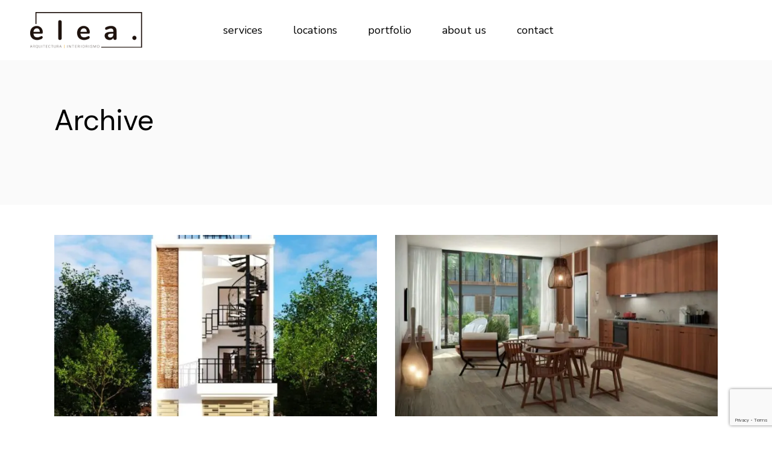

--- FILE ---
content_type: text/html; charset=UTF-8
request_url: https://arqelea.com/portfolio-category/interior-design/
body_size: 16045
content:
<!DOCTYPE html>
<html dir="ltr" lang="en-US" prefix="og: https://ogp.me/ns#">
<head>
	<meta charset="UTF-8">
	<meta name="viewport" content="width=device-width, initial-scale=1, user-scalable=yes">

	<title>Interior Design - Architecture &amp; Interior Design Studio</title>

		<!-- All in One SEO 4.5.4 - aioseo.com -->
		<meta name="robots" content="max-image-preview:large" />
		<link rel="canonical" href="https://arqelea.com/portfolio-category/interior-design/" />
		<link rel="next" href="https://arqelea.com/portfolio-category/interior-design/page/2/" />
		<meta name="generator" content="All in One SEO (AIOSEO) 4.5.4" />
		<script type="application/ld+json" class="aioseo-schema">
			{"@context":"https:\/\/schema.org","@graph":[{"@type":"BreadcrumbList","@id":"https:\/\/arqelea.com\/portfolio-category\/interior-design\/#breadcrumblist","itemListElement":[{"@type":"ListItem","@id":"https:\/\/arqelea.com\/#listItem","position":1,"name":"Home","item":"https:\/\/arqelea.com\/","nextItem":"https:\/\/arqelea.com\/portfolio-category\/interior-design\/#listItem"},{"@type":"ListItem","@id":"https:\/\/arqelea.com\/portfolio-category\/interior-design\/#listItem","position":2,"name":"Interior Design","previousItem":"https:\/\/arqelea.com\/#listItem"}]},{"@type":"CollectionPage","@id":"https:\/\/arqelea.com\/portfolio-category\/interior-design\/#collectionpage","url":"https:\/\/arqelea.com\/portfolio-category\/interior-design\/","name":"Interior Design - Architecture & Interior Design Studio","inLanguage":"en-US","isPartOf":{"@id":"https:\/\/arqelea.com\/#website"},"breadcrumb":{"@id":"https:\/\/arqelea.com\/portfolio-category\/interior-design\/#breadcrumblist"}},{"@type":"Organization","@id":"https:\/\/arqelea.com\/#organization","name":"Just another WordPress site","url":"https:\/\/arqelea.com\/"},{"@type":"WebSite","@id":"https:\/\/arqelea.com\/#website","url":"https:\/\/arqelea.com\/","name":"Just another WordPress site","inLanguage":"en-US","publisher":{"@id":"https:\/\/arqelea.com\/#organization"}}]}
		</script>
		<!-- All in One SEO -->

<script type='application/javascript'  id='pys-version-script'>console.log('PixelYourSite Free version 9.5.2');</script>
<link rel='dns-prefetch' href='//www.googletagmanager.com' />
<link rel='dns-prefetch' href='//fonts.googleapis.com' />
<link rel="alternate" type="application/rss+xml" title="Architecture &amp; Interior Design Studio &raquo; Feed" href="https://arqelea.com/feed/" />
<link rel="alternate" type="application/rss+xml" title="Architecture &amp; Interior Design Studio &raquo; Comments Feed" href="https://arqelea.com/comments/feed/" />
<link rel="alternate" type="application/rss+xml" title="Architecture &amp; Interior Design Studio &raquo; Interior Design Portfolio Category Feed" href="https://arqelea.com/portfolio-category/interior-design/feed/" />
<style id='wp-img-auto-sizes-contain-inline-css' type='text/css'>
img:is([sizes=auto i],[sizes^="auto," i]){contain-intrinsic-size:3000px 1500px}
/*# sourceURL=wp-img-auto-sizes-contain-inline-css */
</style>
<link rel='stylesheet' id='animate-css' href='https://arqelea.com/wp-content/plugins/qi-blocks/assets/css/plugins/animate/animate.min.css?ver=4.1.1' type='text/css' media='all' />
<link rel='stylesheet' id='sbi_styles-css' href='https://arqelea.com/wp-content/plugins/instagram-feed/css/sbi-styles.min.css?ver=6.2.8' type='text/css' media='all' />
<link rel='stylesheet' id='elegant-icons-css' href='https://arqelea.com/wp-content/plugins/hiroshi-core/inc/icons/elegant-icons/assets/css/elegant-icons.min.css?ver=6.9' type='text/css' media='all' />
<link rel='stylesheet' id='font-awesome-css' href='https://arqelea.com/wp-content/plugins/hiroshi-core/inc/icons/font-awesome/assets/css/all.min.css?ver=6.9' type='text/css' media='all' />
<link rel='stylesheet' id='simple-line-icons-css' href='https://arqelea.com/wp-content/plugins/hiroshi-core/inc/icons/simple-line-icons/assets/css/simple-line-icons.min.css?ver=6.9' type='text/css' media='all' />
<style id='wp-emoji-styles-inline-css' type='text/css'>

	img.wp-smiley, img.emoji {
		display: inline !important;
		border: none !important;
		box-shadow: none !important;
		height: 1em !important;
		width: 1em !important;
		margin: 0 0.07em !important;
		vertical-align: -0.1em !important;
		background: none !important;
		padding: 0 !important;
	}
/*# sourceURL=wp-emoji-styles-inline-css */
</style>
<style id='wp-block-library-inline-css' type='text/css'>
:root{--wp-block-synced-color:#7a00df;--wp-block-synced-color--rgb:122,0,223;--wp-bound-block-color:var(--wp-block-synced-color);--wp-editor-canvas-background:#ddd;--wp-admin-theme-color:#007cba;--wp-admin-theme-color--rgb:0,124,186;--wp-admin-theme-color-darker-10:#006ba1;--wp-admin-theme-color-darker-10--rgb:0,107,160.5;--wp-admin-theme-color-darker-20:#005a87;--wp-admin-theme-color-darker-20--rgb:0,90,135;--wp-admin-border-width-focus:2px}@media (min-resolution:192dpi){:root{--wp-admin-border-width-focus:1.5px}}.wp-element-button{cursor:pointer}:root .has-very-light-gray-background-color{background-color:#eee}:root .has-very-dark-gray-background-color{background-color:#313131}:root .has-very-light-gray-color{color:#eee}:root .has-very-dark-gray-color{color:#313131}:root .has-vivid-green-cyan-to-vivid-cyan-blue-gradient-background{background:linear-gradient(135deg,#00d084,#0693e3)}:root .has-purple-crush-gradient-background{background:linear-gradient(135deg,#34e2e4,#4721fb 50%,#ab1dfe)}:root .has-hazy-dawn-gradient-background{background:linear-gradient(135deg,#faaca8,#dad0ec)}:root .has-subdued-olive-gradient-background{background:linear-gradient(135deg,#fafae1,#67a671)}:root .has-atomic-cream-gradient-background{background:linear-gradient(135deg,#fdd79a,#004a59)}:root .has-nightshade-gradient-background{background:linear-gradient(135deg,#330968,#31cdcf)}:root .has-midnight-gradient-background{background:linear-gradient(135deg,#020381,#2874fc)}:root{--wp--preset--font-size--normal:16px;--wp--preset--font-size--huge:42px}.has-regular-font-size{font-size:1em}.has-larger-font-size{font-size:2.625em}.has-normal-font-size{font-size:var(--wp--preset--font-size--normal)}.has-huge-font-size{font-size:var(--wp--preset--font-size--huge)}.has-text-align-center{text-align:center}.has-text-align-left{text-align:left}.has-text-align-right{text-align:right}.has-fit-text{white-space:nowrap!important}#end-resizable-editor-section{display:none}.aligncenter{clear:both}.items-justified-left{justify-content:flex-start}.items-justified-center{justify-content:center}.items-justified-right{justify-content:flex-end}.items-justified-space-between{justify-content:space-between}.screen-reader-text{border:0;clip-path:inset(50%);height:1px;margin:-1px;overflow:hidden;padding:0;position:absolute;width:1px;word-wrap:normal!important}.screen-reader-text:focus{background-color:#ddd;clip-path:none;color:#444;display:block;font-size:1em;height:auto;left:5px;line-height:normal;padding:15px 23px 14px;text-decoration:none;top:5px;width:auto;z-index:100000}html :where(.has-border-color){border-style:solid}html :where([style*=border-top-color]){border-top-style:solid}html :where([style*=border-right-color]){border-right-style:solid}html :where([style*=border-bottom-color]){border-bottom-style:solid}html :where([style*=border-left-color]){border-left-style:solid}html :where([style*=border-width]){border-style:solid}html :where([style*=border-top-width]){border-top-style:solid}html :where([style*=border-right-width]){border-right-style:solid}html :where([style*=border-bottom-width]){border-bottom-style:solid}html :where([style*=border-left-width]){border-left-style:solid}html :where(img[class*=wp-image-]){height:auto;max-width:100%}:where(figure){margin:0 0 1em}html :where(.is-position-sticky){--wp-admin--admin-bar--position-offset:var(--wp-admin--admin-bar--height,0px)}@media screen and (max-width:600px){html :where(.is-position-sticky){--wp-admin--admin-bar--position-offset:0px}}

/*# sourceURL=wp-block-library-inline-css */
</style><link rel='stylesheet' id='qi-blocks-section-title-css' href='https://arqelea.com/wp-content/plugins/qi-blocks/assets/dist/section-title.css?ver=6.9' type='text/css' media='all' />
<link rel='stylesheet' id='qi-blocks-single-image-css' href='https://arqelea.com/wp-content/plugins/qi-blocks/assets/dist/single-image.css?ver=6.9' type='text/css' media='all' />
<link rel='stylesheet' id='wc-blocks-style-css' href='https://arqelea.com/wp-content/plugins/woocommerce/assets/client/blocks/wc-blocks.css?ver=wc-10.4.3' type='text/css' media='all' />
<style id='global-styles-inline-css' type='text/css'>
:root{--wp--preset--aspect-ratio--square: 1;--wp--preset--aspect-ratio--4-3: 4/3;--wp--preset--aspect-ratio--3-4: 3/4;--wp--preset--aspect-ratio--3-2: 3/2;--wp--preset--aspect-ratio--2-3: 2/3;--wp--preset--aspect-ratio--16-9: 16/9;--wp--preset--aspect-ratio--9-16: 9/16;--wp--preset--color--black: #000000;--wp--preset--color--cyan-bluish-gray: #abb8c3;--wp--preset--color--white: #ffffff;--wp--preset--color--pale-pink: #f78da7;--wp--preset--color--vivid-red: #cf2e2e;--wp--preset--color--luminous-vivid-orange: #ff6900;--wp--preset--color--luminous-vivid-amber: #fcb900;--wp--preset--color--light-green-cyan: #7bdcb5;--wp--preset--color--vivid-green-cyan: #00d084;--wp--preset--color--pale-cyan-blue: #8ed1fc;--wp--preset--color--vivid-cyan-blue: #0693e3;--wp--preset--color--vivid-purple: #9b51e0;--wp--preset--gradient--vivid-cyan-blue-to-vivid-purple: linear-gradient(135deg,rgb(6,147,227) 0%,rgb(155,81,224) 100%);--wp--preset--gradient--light-green-cyan-to-vivid-green-cyan: linear-gradient(135deg,rgb(122,220,180) 0%,rgb(0,208,130) 100%);--wp--preset--gradient--luminous-vivid-amber-to-luminous-vivid-orange: linear-gradient(135deg,rgb(252,185,0) 0%,rgb(255,105,0) 100%);--wp--preset--gradient--luminous-vivid-orange-to-vivid-red: linear-gradient(135deg,rgb(255,105,0) 0%,rgb(207,46,46) 100%);--wp--preset--gradient--very-light-gray-to-cyan-bluish-gray: linear-gradient(135deg,rgb(238,238,238) 0%,rgb(169,184,195) 100%);--wp--preset--gradient--cool-to-warm-spectrum: linear-gradient(135deg,rgb(74,234,220) 0%,rgb(151,120,209) 20%,rgb(207,42,186) 40%,rgb(238,44,130) 60%,rgb(251,105,98) 80%,rgb(254,248,76) 100%);--wp--preset--gradient--blush-light-purple: linear-gradient(135deg,rgb(255,206,236) 0%,rgb(152,150,240) 100%);--wp--preset--gradient--blush-bordeaux: linear-gradient(135deg,rgb(254,205,165) 0%,rgb(254,45,45) 50%,rgb(107,0,62) 100%);--wp--preset--gradient--luminous-dusk: linear-gradient(135deg,rgb(255,203,112) 0%,rgb(199,81,192) 50%,rgb(65,88,208) 100%);--wp--preset--gradient--pale-ocean: linear-gradient(135deg,rgb(255,245,203) 0%,rgb(182,227,212) 50%,rgb(51,167,181) 100%);--wp--preset--gradient--electric-grass: linear-gradient(135deg,rgb(202,248,128) 0%,rgb(113,206,126) 100%);--wp--preset--gradient--midnight: linear-gradient(135deg,rgb(2,3,129) 0%,rgb(40,116,252) 100%);--wp--preset--font-size--small: 13px;--wp--preset--font-size--medium: 20px;--wp--preset--font-size--large: 36px;--wp--preset--font-size--x-large: 42px;--wp--preset--spacing--20: 0.44rem;--wp--preset--spacing--30: 0.67rem;--wp--preset--spacing--40: 1rem;--wp--preset--spacing--50: 1.5rem;--wp--preset--spacing--60: 2.25rem;--wp--preset--spacing--70: 3.38rem;--wp--preset--spacing--80: 5.06rem;--wp--preset--shadow--natural: 6px 6px 9px rgba(0, 0, 0, 0.2);--wp--preset--shadow--deep: 12px 12px 50px rgba(0, 0, 0, 0.4);--wp--preset--shadow--sharp: 6px 6px 0px rgba(0, 0, 0, 0.2);--wp--preset--shadow--outlined: 6px 6px 0px -3px rgb(255, 255, 255), 6px 6px rgb(0, 0, 0);--wp--preset--shadow--crisp: 6px 6px 0px rgb(0, 0, 0);}:where(.is-layout-flex){gap: 0.5em;}:where(.is-layout-grid){gap: 0.5em;}body .is-layout-flex{display: flex;}.is-layout-flex{flex-wrap: wrap;align-items: center;}.is-layout-flex > :is(*, div){margin: 0;}body .is-layout-grid{display: grid;}.is-layout-grid > :is(*, div){margin: 0;}:where(.wp-block-columns.is-layout-flex){gap: 2em;}:where(.wp-block-columns.is-layout-grid){gap: 2em;}:where(.wp-block-post-template.is-layout-flex){gap: 1.25em;}:where(.wp-block-post-template.is-layout-grid){gap: 1.25em;}.has-black-color{color: var(--wp--preset--color--black) !important;}.has-cyan-bluish-gray-color{color: var(--wp--preset--color--cyan-bluish-gray) !important;}.has-white-color{color: var(--wp--preset--color--white) !important;}.has-pale-pink-color{color: var(--wp--preset--color--pale-pink) !important;}.has-vivid-red-color{color: var(--wp--preset--color--vivid-red) !important;}.has-luminous-vivid-orange-color{color: var(--wp--preset--color--luminous-vivid-orange) !important;}.has-luminous-vivid-amber-color{color: var(--wp--preset--color--luminous-vivid-amber) !important;}.has-light-green-cyan-color{color: var(--wp--preset--color--light-green-cyan) !important;}.has-vivid-green-cyan-color{color: var(--wp--preset--color--vivid-green-cyan) !important;}.has-pale-cyan-blue-color{color: var(--wp--preset--color--pale-cyan-blue) !important;}.has-vivid-cyan-blue-color{color: var(--wp--preset--color--vivid-cyan-blue) !important;}.has-vivid-purple-color{color: var(--wp--preset--color--vivid-purple) !important;}.has-black-background-color{background-color: var(--wp--preset--color--black) !important;}.has-cyan-bluish-gray-background-color{background-color: var(--wp--preset--color--cyan-bluish-gray) !important;}.has-white-background-color{background-color: var(--wp--preset--color--white) !important;}.has-pale-pink-background-color{background-color: var(--wp--preset--color--pale-pink) !important;}.has-vivid-red-background-color{background-color: var(--wp--preset--color--vivid-red) !important;}.has-luminous-vivid-orange-background-color{background-color: var(--wp--preset--color--luminous-vivid-orange) !important;}.has-luminous-vivid-amber-background-color{background-color: var(--wp--preset--color--luminous-vivid-amber) !important;}.has-light-green-cyan-background-color{background-color: var(--wp--preset--color--light-green-cyan) !important;}.has-vivid-green-cyan-background-color{background-color: var(--wp--preset--color--vivid-green-cyan) !important;}.has-pale-cyan-blue-background-color{background-color: var(--wp--preset--color--pale-cyan-blue) !important;}.has-vivid-cyan-blue-background-color{background-color: var(--wp--preset--color--vivid-cyan-blue) !important;}.has-vivid-purple-background-color{background-color: var(--wp--preset--color--vivid-purple) !important;}.has-black-border-color{border-color: var(--wp--preset--color--black) !important;}.has-cyan-bluish-gray-border-color{border-color: var(--wp--preset--color--cyan-bluish-gray) !important;}.has-white-border-color{border-color: var(--wp--preset--color--white) !important;}.has-pale-pink-border-color{border-color: var(--wp--preset--color--pale-pink) !important;}.has-vivid-red-border-color{border-color: var(--wp--preset--color--vivid-red) !important;}.has-luminous-vivid-orange-border-color{border-color: var(--wp--preset--color--luminous-vivid-orange) !important;}.has-luminous-vivid-amber-border-color{border-color: var(--wp--preset--color--luminous-vivid-amber) !important;}.has-light-green-cyan-border-color{border-color: var(--wp--preset--color--light-green-cyan) !important;}.has-vivid-green-cyan-border-color{border-color: var(--wp--preset--color--vivid-green-cyan) !important;}.has-pale-cyan-blue-border-color{border-color: var(--wp--preset--color--pale-cyan-blue) !important;}.has-vivid-cyan-blue-border-color{border-color: var(--wp--preset--color--vivid-cyan-blue) !important;}.has-vivid-purple-border-color{border-color: var(--wp--preset--color--vivid-purple) !important;}.has-vivid-cyan-blue-to-vivid-purple-gradient-background{background: var(--wp--preset--gradient--vivid-cyan-blue-to-vivid-purple) !important;}.has-light-green-cyan-to-vivid-green-cyan-gradient-background{background: var(--wp--preset--gradient--light-green-cyan-to-vivid-green-cyan) !important;}.has-luminous-vivid-amber-to-luminous-vivid-orange-gradient-background{background: var(--wp--preset--gradient--luminous-vivid-amber-to-luminous-vivid-orange) !important;}.has-luminous-vivid-orange-to-vivid-red-gradient-background{background: var(--wp--preset--gradient--luminous-vivid-orange-to-vivid-red) !important;}.has-very-light-gray-to-cyan-bluish-gray-gradient-background{background: var(--wp--preset--gradient--very-light-gray-to-cyan-bluish-gray) !important;}.has-cool-to-warm-spectrum-gradient-background{background: var(--wp--preset--gradient--cool-to-warm-spectrum) !important;}.has-blush-light-purple-gradient-background{background: var(--wp--preset--gradient--blush-light-purple) !important;}.has-blush-bordeaux-gradient-background{background: var(--wp--preset--gradient--blush-bordeaux) !important;}.has-luminous-dusk-gradient-background{background: var(--wp--preset--gradient--luminous-dusk) !important;}.has-pale-ocean-gradient-background{background: var(--wp--preset--gradient--pale-ocean) !important;}.has-electric-grass-gradient-background{background: var(--wp--preset--gradient--electric-grass) !important;}.has-midnight-gradient-background{background: var(--wp--preset--gradient--midnight) !important;}.has-small-font-size{font-size: var(--wp--preset--font-size--small) !important;}.has-medium-font-size{font-size: var(--wp--preset--font-size--medium) !important;}.has-large-font-size{font-size: var(--wp--preset--font-size--large) !important;}.has-x-large-font-size{font-size: var(--wp--preset--font-size--x-large) !important;}
/*# sourceURL=global-styles-inline-css */
</style>

<style id='classic-theme-styles-inline-css' type='text/css'>
/*! This file is auto-generated */
.wp-block-button__link{color:#fff;background-color:#32373c;border-radius:9999px;box-shadow:none;text-decoration:none;padding:calc(.667em + 2px) calc(1.333em + 2px);font-size:1.125em}.wp-block-file__button{background:#32373c;color:#fff;text-decoration:none}
/*# sourceURL=/wp-includes/css/classic-themes.min.css */
</style>
<link rel='stylesheet' id='contact-form-7-css' href='https://arqelea.com/wp-content/plugins/contact-form-7/includes/css/styles.css?ver=5.8.6' type='text/css' media='all' />
<link rel='stylesheet' id='ctf_styles-css' href='https://arqelea.com/wp-content/plugins/custom-twitter-feeds/css/ctf-styles.min.css?ver=2.2.1' type='text/css' media='all' />
<link rel='stylesheet' id='qi-blocks-grid-css' href='https://arqelea.com/wp-content/plugins/qi-blocks/assets/dist/grid.css?ver=1.3.3' type='text/css' media='all' />
<link rel='stylesheet' id='qi-blocks-main-css' href='https://arqelea.com/wp-content/plugins/qi-blocks/assets/dist/main.css?ver=1.3.3' type='text/css' media='all' />
<style id='woocommerce-inline-inline-css' type='text/css'>
.woocommerce form .form-row .required { visibility: visible; }
/*# sourceURL=woocommerce-inline-inline-css */
</style>
<link rel='stylesheet' id='qi-addons-for-elementor-grid-style-css' href='https://arqelea.com/wp-content/plugins/qi-addons-for-elementor/assets/css/grid.min.css?ver=1.7.4' type='text/css' media='all' />
<link rel='stylesheet' id='qi-addons-for-elementor-helper-parts-style-css' href='https://arqelea.com/wp-content/plugins/qi-addons-for-elementor/assets/css/helper-parts.min.css?ver=1.7.4' type='text/css' media='all' />
<link rel='stylesheet' id='qi-addons-for-elementor-style-css' href='https://arqelea.com/wp-content/plugins/qi-addons-for-elementor/assets/css/main.min.css?ver=1.7.4' type='text/css' media='all' />
<link rel='stylesheet' id='swiper-css' href='https://arqelea.com/wp-content/plugins/qi-blocks/inc/slider/assets/plugins/5.4.5/swiper.min.css?ver=5.4.5' type='text/css' media='all' />
<link rel='stylesheet' id='hiroshi-main-css' href='https://arqelea.com/wp-content/themes/hiroshi/assets/css/main.min.css?ver=6.9' type='text/css' media='all' />
<link rel='stylesheet' id='hiroshi-core-style-css' href='https://arqelea.com/wp-content/plugins/hiroshi-core/assets/css/hiroshi-core.min.css?ver=6.9' type='text/css' media='all' />
<link rel='stylesheet' id='hiroshi-google-fonts-css' href='https://fonts.googleapis.com/css?family=Nunito+Sans%3A300%2C400%2C500%2C600%2C700%7CDM+Sans%3A300%2C400%2C500%2C600%2C700&#038;subset=latin-ext&#038;display=swap&#038;ver=1.0.0' type='text/css' media='all' />
<link rel='stylesheet' id='hiroshi-grid-css' href='https://arqelea.com/wp-content/themes/hiroshi/assets/css/grid.min.css?ver=6.9' type='text/css' media='all' />
<link rel='stylesheet' id='hiroshi-style-css' href='https://arqelea.com/wp-content/themes/hiroshi/style.css?ver=6.9' type='text/css' media='all' />
<style id='hiroshi-style-inline-css' type='text/css'>
#qodef-page-inner { padding: 50px 0 160px 0;}#qodef-page-header .qodef-header-logo-link { height: 60px;}
/*# sourceURL=hiroshi-style-inline-css */
</style>
<script type="text/javascript" src="https://arqelea.com/wp-includes/js/jquery/jquery.min.js?ver=3.7.1" id="jquery-core-js"></script>
<script type="text/javascript" src="https://arqelea.com/wp-includes/js/jquery/jquery-migrate.min.js?ver=3.4.1" id="jquery-migrate-js"></script>
<script type="text/javascript" src="https://arqelea.com/wp-content/plugins/woocommerce/assets/js/jquery-blockui/jquery.blockUI.min.js?ver=2.7.0-wc.10.4.3" id="wc-jquery-blockui-js" defer="defer" data-wp-strategy="defer"></script>
<script type="text/javascript" id="wc-add-to-cart-js-extra">
/* <![CDATA[ */
var wc_add_to_cart_params = {"ajax_url":"/wp-admin/admin-ajax.php","wc_ajax_url":"/?wc-ajax=%%endpoint%%","i18n_view_cart":"View cart","cart_url":"https://arqelea.com","is_cart":"","cart_redirect_after_add":"no"};
//# sourceURL=wc-add-to-cart-js-extra
/* ]]> */
</script>
<script type="text/javascript" src="https://arqelea.com/wp-content/plugins/woocommerce/assets/js/frontend/add-to-cart.min.js?ver=10.4.3" id="wc-add-to-cart-js" defer="defer" data-wp-strategy="defer"></script>
<script type="text/javascript" src="https://arqelea.com/wp-content/plugins/woocommerce/assets/js/js-cookie/js.cookie.min.js?ver=2.1.4-wc.10.4.3" id="wc-js-cookie-js" defer="defer" data-wp-strategy="defer"></script>
<script type="text/javascript" id="woocommerce-js-extra">
/* <![CDATA[ */
var woocommerce_params = {"ajax_url":"/wp-admin/admin-ajax.php","wc_ajax_url":"/?wc-ajax=%%endpoint%%","i18n_password_show":"Show password","i18n_password_hide":"Hide password"};
//# sourceURL=woocommerce-js-extra
/* ]]> */
</script>
<script type="text/javascript" src="https://arqelea.com/wp-content/plugins/woocommerce/assets/js/frontend/woocommerce.min.js?ver=10.4.3" id="woocommerce-js" defer="defer" data-wp-strategy="defer"></script>
<script type="text/javascript" src="https://arqelea.com/wp-content/plugins/woocommerce/assets/js/select2/select2.full.min.js?ver=4.0.3-wc.10.4.3" id="wc-select2-js" defer="defer" data-wp-strategy="defer"></script>
<script type="text/javascript" src="https://arqelea.com/wp-content/plugins/pixelyoursite/dist/scripts/jquery.bind-first-0.2.3.min.js?ver=6.9" id="jquery-bind-first-js"></script>
<script type="text/javascript" src="https://arqelea.com/wp-content/plugins/pixelyoursite/dist/scripts/js.cookie-2.1.3.min.js?ver=2.1.3" id="js-cookie-pys-js"></script>
<script type="text/javascript" id="pys-js-extra">
/* <![CDATA[ */
var pysOptions = {"staticEvents":[],"dynamicEvents":[],"triggerEvents":[],"triggerEventTypes":[],"debug":"","siteUrl":"https://arqelea.com","ajaxUrl":"https://arqelea.com/wp-admin/admin-ajax.php","ajax_event":"544ccc6539","enable_remove_download_url_param":"1","cookie_duration":"7","last_visit_duration":"60","enable_success_send_form":"","ajaxForServerEvent":"1","send_external_id":"1","external_id_expire":"180","google_consent_mode":"1","gdpr":{"ajax_enabled":false,"all_disabled_by_api":false,"facebook_disabled_by_api":false,"analytics_disabled_by_api":false,"google_ads_disabled_by_api":false,"pinterest_disabled_by_api":false,"bing_disabled_by_api":false,"externalID_disabled_by_api":false,"facebook_prior_consent_enabled":true,"analytics_prior_consent_enabled":true,"google_ads_prior_consent_enabled":null,"pinterest_prior_consent_enabled":true,"bing_prior_consent_enabled":true,"cookiebot_integration_enabled":false,"cookiebot_facebook_consent_category":"marketing","cookiebot_analytics_consent_category":"statistics","cookiebot_tiktok_consent_category":"marketing","cookiebot_google_ads_consent_category":null,"cookiebot_pinterest_consent_category":"marketing","cookiebot_bing_consent_category":"marketing","consent_magic_integration_enabled":false,"real_cookie_banner_integration_enabled":false,"cookie_notice_integration_enabled":false,"cookie_law_info_integration_enabled":false,"analytics_storage":{"enabled":true,"value":"granted","filter":false},"ad_storage":{"enabled":true,"value":"granted","filter":false},"ad_user_data":{"enabled":true,"value":"granted","filter":false},"ad_personalization":{"enabled":true,"value":"granted","filter":false}},"cookie":{"disabled_all_cookie":false,"disabled_start_session_cookie":false,"disabled_advanced_form_data_cookie":false,"disabled_landing_page_cookie":false,"disabled_first_visit_cookie":false,"disabled_trafficsource_cookie":false,"disabled_utmTerms_cookie":false,"disabled_utmId_cookie":false},"tracking_analytics":{"TrafficSource":"direct","TrafficLanding":"https://arqelea.com/portfolio-category/interior-design/","TrafficUtms":[],"TrafficUtmsId":[]},"woo":{"enabled":true,"enabled_save_data_to_orders":true,"addToCartOnButtonEnabled":true,"addToCartOnButtonValueEnabled":true,"addToCartOnButtonValueOption":"price","singleProductId":null,"removeFromCartSelector":"form.woocommerce-cart-form .remove","addToCartCatchMethod":"add_cart_hook","is_order_received_page":false,"containOrderId":false},"edd":{"enabled":false}};
//# sourceURL=pys-js-extra
/* ]]> */
</script>
<script type="text/javascript" src="https://arqelea.com/wp-content/plugins/pixelyoursite/dist/scripts/public.js?ver=9.5.2" id="pys-js"></script>

<!-- Google tag (gtag.js) snippet added by Site Kit -->

<!-- Google Analytics snippet added by Site Kit -->
<script type="text/javascript" src="https://www.googletagmanager.com/gtag/js?id=GT-WFMMXFGN" id="google_gtagjs-js" async></script>
<script type="text/javascript" id="google_gtagjs-js-after">
/* <![CDATA[ */
window.dataLayer = window.dataLayer || [];function gtag(){dataLayer.push(arguments);}
gtag("set","linker",{"domains":["arqelea.com"]});
gtag("js", new Date());
gtag("set", "developer_id.dZTNiMT", true);
gtag("config", "GT-WFMMXFGN");
//# sourceURL=google_gtagjs-js-after
/* ]]> */
</script>

<!-- End Google tag (gtag.js) snippet added by Site Kit -->
<link rel="https://api.w.org/" href="https://arqelea.com/wp-json/" /><link rel="EditURI" type="application/rsd+xml" title="RSD" href="https://arqelea.com/xmlrpc.php?rsd" />
<meta name="generator" content="WordPress 6.9" />
<meta name="generator" content="WooCommerce 10.4.3" />
<meta name="generator" content="Site Kit by Google 1.133.0" />	<noscript><style>.woocommerce-product-gallery{ opacity: 1 !important; }</style></noscript>
	
<!-- Google AdSense meta tags added by Site Kit -->
<meta name="google-adsense-platform-account" content="ca-host-pub-2644536267352236">
<meta name="google-adsense-platform-domain" content="sitekit.withgoogle.com">
<!-- End Google AdSense meta tags added by Site Kit -->
<meta name="generator" content="Elementor 3.20.3; features: e_optimized_assets_loading, e_optimized_css_loading, e_font_icon_svg, additional_custom_breakpoints, block_editor_assets_optimize, e_image_loading_optimization; settings: css_print_method-external, google_font-enabled, font_display-swap">
<noscript><style>.lazyload[data-src]{display:none !important;}</style></noscript><style>.lazyload{background-image:none !important;}.lazyload:before{background-image:none !important;}</style><script type='application/javascript' id='pys-config-warning-script'>console.warn('PixelYourSite: no pixel configured.');</script>
<meta name="generator" content="Powered by Slider Revolution 6.6.10 - responsive, Mobile-Friendly Slider Plugin for WordPress with comfortable drag and drop interface." />
<style id="uagb-style-frontend-18">.uag-blocks-common-selector{z-index:var(--z-index-desktop) !important}@media (max-width: 976px){.uag-blocks-common-selector{z-index:var(--z-index-tablet) !important}}@media (max-width: 767px){.uag-blocks-common-selector{z-index:var(--z-index-mobile) !important}}
</style><link rel="icon" href="https://arqelea.com/wp-content/uploads/2023/12/favicon1-100x100.png" sizes="32x32" />
<link rel="icon" href="https://arqelea.com/wp-content/uploads/2023/12/favicon1-300x300.png" sizes="192x192" />
<link rel="apple-touch-icon" href="https://arqelea.com/wp-content/uploads/2023/12/favicon1-300x300.png" />
<meta name="msapplication-TileImage" content="https://arqelea.com/wp-content/uploads/2023/12/favicon1-300x300.png" />
<script>function setREVStartSize(e){
			//window.requestAnimationFrame(function() {
				window.RSIW = window.RSIW===undefined ? window.innerWidth : window.RSIW;
				window.RSIH = window.RSIH===undefined ? window.innerHeight : window.RSIH;
				try {
					var pw = document.getElementById(e.c).parentNode.offsetWidth,
						newh;
					pw = pw===0 || isNaN(pw) || (e.l=="fullwidth" || e.layout=="fullwidth") ? window.RSIW : pw;
					e.tabw = e.tabw===undefined ? 0 : parseInt(e.tabw);
					e.thumbw = e.thumbw===undefined ? 0 : parseInt(e.thumbw);
					e.tabh = e.tabh===undefined ? 0 : parseInt(e.tabh);
					e.thumbh = e.thumbh===undefined ? 0 : parseInt(e.thumbh);
					e.tabhide = e.tabhide===undefined ? 0 : parseInt(e.tabhide);
					e.thumbhide = e.thumbhide===undefined ? 0 : parseInt(e.thumbhide);
					e.mh = e.mh===undefined || e.mh=="" || e.mh==="auto" ? 0 : parseInt(e.mh,0);
					if(e.layout==="fullscreen" || e.l==="fullscreen")
						newh = Math.max(e.mh,window.RSIH);
					else{
						e.gw = Array.isArray(e.gw) ? e.gw : [e.gw];
						for (var i in e.rl) if (e.gw[i]===undefined || e.gw[i]===0) e.gw[i] = e.gw[i-1];
						e.gh = e.el===undefined || e.el==="" || (Array.isArray(e.el) && e.el.length==0)? e.gh : e.el;
						e.gh = Array.isArray(e.gh) ? e.gh : [e.gh];
						for (var i in e.rl) if (e.gh[i]===undefined || e.gh[i]===0) e.gh[i] = e.gh[i-1];
											
						var nl = new Array(e.rl.length),
							ix = 0,
							sl;
						e.tabw = e.tabhide>=pw ? 0 : e.tabw;
						e.thumbw = e.thumbhide>=pw ? 0 : e.thumbw;
						e.tabh = e.tabhide>=pw ? 0 : e.tabh;
						e.thumbh = e.thumbhide>=pw ? 0 : e.thumbh;
						for (var i in e.rl) nl[i] = e.rl[i]<window.RSIW ? 0 : e.rl[i];
						sl = nl[0];
						for (var i in nl) if (sl>nl[i] && nl[i]>0) { sl = nl[i]; ix=i;}
						var m = pw>(e.gw[ix]+e.tabw+e.thumbw) ? 1 : (pw-(e.tabw+e.thumbw)) / (e.gw[ix]);
						newh =  (e.gh[ix] * m) + (e.tabh + e.thumbh);
					}
					var el = document.getElementById(e.c);
					if (el!==null && el) el.style.height = newh+"px";
					el = document.getElementById(e.c+"_wrapper");
					if (el!==null && el) {
						el.style.height = newh+"px";
						el.style.display = "block";
					}
				} catch(e){
					console.log("Failure at Presize of Slider:" + e)
				}
			//});
		  };</script>
<link rel='stylesheet' id='rs-plugin-settings-css' href='https://arqelea.com/wp-content/plugins/revslider/public/assets/css/rs6.css?ver=6.6.10' type='text/css' media='all' />
<style id='rs-plugin-settings-inline-css' type='text/css'>
#rs-demo-id {}
/*# sourceURL=rs-plugin-settings-inline-css */
</style>
</head>
<body class="archive tax-portfolio-category term-interior-design term-18 wp-theme-hiroshi theme-hiroshi qi-blocks-1.3.3 qodef-gutenberg--no-touch qode-framework-1.1.9 woocommerce-no-js qodef-qi--no-touch qi-addons-for-elementor-1.7.4 qodef-back-to-top--enabled  qodef-header--standard qodef-header-appearance--none qodef-mobile-header--standard qodef-drop-down-second--full-width qodef-drop-down-second--default hiroshi-core-1.0 hiroshi-1.0 qodef-content-grid-1400 qodef-header-standard--center qodef-search--covers-header elementor-default elementor-kit-10" itemscope itemtype="https://schema.org/WebPage">
	<a class="skip-link screen-reader-text" href="#qodef-page-content">Skip to the content</a>	<div id="qodef-page-wrapper" class="">
		<header id="qodef-page-header"  role="banner">
		<div id="qodef-page-header-inner" class="">
		<div class="qodef-header-wrapper">
	<div class="qodef-header-logo">
		<a itemprop="url" class="qodef-header-logo-link qodef-height--set qodef-source--image" href="https://arqelea.com/" rel="home">
	<img width="279" height="90" src="[data-uri]" class="qodef-header-logo-image qodef--main lazyload" alt="logo main" itemprop="image" data-src="https://arqelea.com/wp-content/uploads/2024/01/elea-logo-2.png" decoding="async" data-eio-rwidth="279" data-eio-rheight="90" /><noscript><img width="279" height="90" src="https://arqelea.com/wp-content/uploads/2024/01/elea-logo-2.png" class="qodef-header-logo-image qodef--main" alt="logo main" itemprop="image" data-eio="l" /></noscript><img width="279" height="90" src="[data-uri]" class="qodef-header-logo-image qodef--dark lazyload" alt="logo dark" itemprop="image" data-src="https://arqelea.com/wp-content/uploads/2024/01/elea-logo-2.png" decoding="async" data-eio-rwidth="279" data-eio-rheight="90" /><noscript><img width="279" height="90" src="https://arqelea.com/wp-content/uploads/2024/01/elea-logo-2.png" class="qodef-header-logo-image qodef--dark" alt="logo dark" itemprop="image" data-eio="l" /></noscript><img loading="lazy" width="279" height="90" src="[data-uri]" class="qodef-header-logo-image qodef--light lazyload" alt="logo light" itemprop="image" data-src="https://arqelea.com/wp-content/uploads/2024/01/elea-logo-2.png" decoding="async" data-eio-rwidth="279" data-eio-rheight="90" /><noscript><img loading="lazy" width="279" height="90" src="https://arqelea.com/wp-content/uploads/2024/01/elea-logo-2.png" class="qodef-header-logo-image qodef--light" alt="logo light" itemprop="image" data-eio="l" /></noscript></a>
	</div>
		<nav class="qodef-header-navigation" role="navigation" aria-label="Top Menu">
		<ul id="menu-navigation-1" class="menu"><li class="menu-item menu-item-type-post_type menu-item-object-page menu-item-has-children menu-item-219 qodef-menu-item--narrow"><a href="https://arqelea.com/services/"><span class="qodef-menu-item-text">Services<svg class="qodef-svg--menu-arrow qodef-menu-item-arrow" xmlns="http://www.w3.org/2000/svg" xmlns:xlink="http://www.w3.org/1999/xlink" width="6.5" height="7.5" viewBox="0 0 6.5 7.5"><path d="m6.511 3.76-6.5 3.753V.007Z"/></svg></span></a>
<div class="qodef-drop-down-second"><div class="qodef-drop-down-second-inner"><ul class="sub-menu">
	<li class="menu-item menu-item-type-post_type menu-item-object-page menu-item-209"><a href="https://arqelea.com/services/architecture/"><span class="qodef-menu-item-text">Architecture</span></a></li>
	<li class="menu-item menu-item-type-post_type menu-item-object-page menu-item-208"><a href="https://arqelea.com/services/interior-design/"><span class="qodef-menu-item-text">Interior Design</span></a></li>
</ul></div></div>
</li>
<li class="menu-item menu-item-type-post_type menu-item-object-page menu-item-has-children menu-item-243 qodef-menu-item--narrow"><a href="https://arqelea.com/locations/"><span class="qodef-menu-item-text">Locations<svg class="qodef-svg--menu-arrow qodef-menu-item-arrow" xmlns="http://www.w3.org/2000/svg" xmlns:xlink="http://www.w3.org/1999/xlink" width="6.5" height="7.5" viewBox="0 0 6.5 7.5"><path d="m6.511 3.76-6.5 3.753V.007Z"/></svg></span></a>
<div class="qodef-drop-down-second"><div class="qodef-drop-down-second-inner"><ul class="sub-menu">
	<li class="menu-item menu-item-type-post_type menu-item-object-page menu-item-240"><a href="https://arqelea.com/locations/tulum/"><span class="qodef-menu-item-text">Tulum</span></a></li>
	<li class="menu-item menu-item-type-post_type menu-item-object-page menu-item-242"><a href="https://arqelea.com/locations/playa-del-carmen/"><span class="qodef-menu-item-text">Playa del Carmen</span></a></li>
	<li class="menu-item menu-item-type-post_type menu-item-object-page menu-item-241"><a href="https://arqelea.com/locations/puerto-morelos/"><span class="qodef-menu-item-text">Puerto Morelos</span></a></li>
</ul></div></div>
</li>
<li class="menu-item menu-item-type-post_type menu-item-object-page menu-item-265"><a href="https://arqelea.com/portfolio/"><span class="qodef-menu-item-text">Portfolio</span></a></li>
<li class="menu-item menu-item-type-post_type menu-item-object-page menu-item-42"><a href="https://arqelea.com/about-us/"><span class="qodef-menu-item-text">About us</span></a></li>
<li class="menu-item menu-item-type-post_type menu-item-object-page menu-item-49"><a href="https://arqelea.com/contact/"><span class="qodef-menu-item-text">Contact</span></a></li>
</ul>	</nav>
</div>
	</div>
	</header>
<header id="qodef-page-mobile-header" role="banner">
		<div id="qodef-page-mobile-header-inner" class="">
		<a itemprop="url" class="qodef-mobile-header-logo-link qodef-height--not-set qodef-source--image" href="https://arqelea.com/" rel="home">
	<img width="279" height="90" src="[data-uri]" class="qodef-header-logo-image qodef--main lazyload" alt="logo main" itemprop="image" data-src="https://arqelea.com/wp-content/uploads/2024/01/elea-logo-2.png" decoding="async" data-eio-rwidth="279" data-eio-rheight="90" /><noscript><img width="279" height="90" src="https://arqelea.com/wp-content/uploads/2024/01/elea-logo-2.png" class="qodef-header-logo-image qodef--main" alt="logo main" itemprop="image" data-eio="l" /></noscript></a>
<a href="javascript:void(0)"  class="qodef-opener-icon qodef-m qodef-source--predefined qodef-mobile-header-opener"  >
	<span class="qodef-m-icon qodef--open">
		<svg class="qodef-svg--menu" xmlns="http://www.w3.org/2000/svg" width="30" height="30" viewBox="0 0 84 84"><path d="M42.5.5a42 42 0 1 1-42 42 42 42 0 0 1 42-42Z" fill="none" stroke="currentColor"></path></svg>	</span>
			<span class="qodef-m-icon qodef--close">
			<svg class="qodef-svg--menu-close" xmlns="http://www.w3.org/2000/svg" width="50" height="1" viewBox="0 0 50 1"><path d="M0 0h50v1H0z"/></svg>		</span>
		</a>
	</div>
		<nav class="qodef-mobile-header-navigation" role="navigation" aria-label="Mobile Menu">
		<ul id="menu-navigation-3" class=""><li class="menu-item menu-item-type-post_type menu-item-object-page menu-item-has-children menu-item-219 qodef-menu-item--narrow"><a href="https://arqelea.com/services/"><span class="qodef-menu-item-text">Services</span></a><svg class="qodef-svg--menu-arrow qodef-menu-item-arrow" xmlns="http://www.w3.org/2000/svg" xmlns:xlink="http://www.w3.org/1999/xlink" width="6.5" height="7.5" viewBox="0 0 6.5 7.5"><path d="m6.511 3.76-6.5 3.753V.007Z"/></svg>
<div class="qodef-drop-down-second"><div class="qodef-drop-down-second-inner"><ul class="sub-menu">
	<li class="menu-item menu-item-type-post_type menu-item-object-page menu-item-209"><a href="https://arqelea.com/services/architecture/"><span class="qodef-menu-item-text">Architecture</span></a></li>
	<li class="menu-item menu-item-type-post_type menu-item-object-page menu-item-208"><a href="https://arqelea.com/services/interior-design/"><span class="qodef-menu-item-text">Interior Design</span></a></li>
</ul></div></div>
</li>
<li class="menu-item menu-item-type-post_type menu-item-object-page menu-item-has-children menu-item-243 qodef-menu-item--narrow"><a href="https://arqelea.com/locations/"><span class="qodef-menu-item-text">Locations</span></a><svg class="qodef-svg--menu-arrow qodef-menu-item-arrow" xmlns="http://www.w3.org/2000/svg" xmlns:xlink="http://www.w3.org/1999/xlink" width="6.5" height="7.5" viewBox="0 0 6.5 7.5"><path d="m6.511 3.76-6.5 3.753V.007Z"/></svg>
<div class="qodef-drop-down-second"><div class="qodef-drop-down-second-inner"><ul class="sub-menu">
	<li class="menu-item menu-item-type-post_type menu-item-object-page menu-item-240"><a href="https://arqelea.com/locations/tulum/"><span class="qodef-menu-item-text">Tulum</span></a></li>
	<li class="menu-item menu-item-type-post_type menu-item-object-page menu-item-242"><a href="https://arqelea.com/locations/playa-del-carmen/"><span class="qodef-menu-item-text">Playa del Carmen</span></a></li>
	<li class="menu-item menu-item-type-post_type menu-item-object-page menu-item-241"><a href="https://arqelea.com/locations/puerto-morelos/"><span class="qodef-menu-item-text">Puerto Morelos</span></a></li>
</ul></div></div>
</li>
<li class="menu-item menu-item-type-post_type menu-item-object-page menu-item-265"><a href="https://arqelea.com/portfolio/"><span class="qodef-menu-item-text">Portfolio</span></a></li>
<li class="menu-item menu-item-type-post_type menu-item-object-page menu-item-42"><a href="https://arqelea.com/about-us/"><span class="qodef-menu-item-text">About us</span></a></li>
<li class="menu-item menu-item-type-post_type menu-item-object-page menu-item-49"><a href="https://arqelea.com/contact/"><span class="qodef-menu-item-text">Contact</span></a></li>
</ul>	</nav>
</header>
		<div id="qodef-page-outer">
			<div class="qodef-page-title qodef-m qodef-title--standard qodef-alignment--left qodef-vertical-alignment--header-bottom">
		<div class="qodef-m-inner">
		<div class="qodef-m-content qodef-content-grid ">
	<h1 class="qodef-m-title entry-title">
		Archive	</h1>
	</div>
	</div>
	</div>
			<div id="qodef-page-inner" class="qodef-content-grid">
<main id="qodef-page-content" class="qodef-grid qodef-layout--template " role="main">
	<div class="qodef-grid-inner clear">
		<div class="qodef-grid-item qodef-page-content-section qodef-col--12">
	<div class="qodef-shortcode qodef-m  qodef-portfolio-list qodef-item-layout--image-hover  qodef-grid qodef-layout--columns  qodef-gutter--normal qodef-col-num--2 qodef-item-layout--image-hover qodef--no-bottom-space qodef-pagination--off qodef-responsive--predefined qodef-swiper--show-pagination" data-options="{&quot;plugin&quot;:&quot;hiroshi_core&quot;,&quot;module&quot;:&quot;post-types\/portfolio\/shortcodes&quot;,&quot;shortcode&quot;:&quot;portfolio-list&quot;,&quot;post_type&quot;:&quot;portfolio-item&quot;,&quot;next_page&quot;:&quot;2&quot;,&quot;max_pages_num&quot;:2,&quot;behavior&quot;:&quot;columns&quot;,&quot;images_proportion&quot;:&quot;full&quot;,&quot;columns&quot;:&quot;2&quot;,&quot;columns_responsive&quot;:&quot;predefined&quot;,&quot;columns_1440&quot;:&quot;3&quot;,&quot;columns_1366&quot;:&quot;3&quot;,&quot;columns_1024&quot;:&quot;3&quot;,&quot;columns_768&quot;:&quot;3&quot;,&quot;columns_680&quot;:&quot;3&quot;,&quot;columns_480&quot;:&quot;3&quot;,&quot;space&quot;:&quot;normal&quot;,&quot;slider_pagination_type&quot;:&quot;fraction&quot;,&quot;posts_per_page&quot;:&quot;9&quot;,&quot;orderby&quot;:&quot;date&quot;,&quot;order&quot;:&quot;DESC&quot;,&quot;additional_params&quot;:&quot;tax&quot;,&quot;tax&quot;:&quot;portfolio-category&quot;,&quot;tax_slug&quot;:&quot;interior-design&quot;,&quot;layout&quot;:&quot;image-hover&quot;,&quot;hover_animation_info-below&quot;:&quot;move-text&quot;,&quot;hover_animation_info-follow&quot;:&quot;follow&quot;,&quot;hover_animation_info-on-hover&quot;:&quot;fade-in&quot;,&quot;title_tag&quot;:&quot;h4&quot;,&quot;enable_category&quot;:&quot;yes&quot;,&quot;zigzag&quot;:&quot;no&quot;,&quot;custom_margin&quot;:&quot;no&quot;,&quot;pagination_type&quot;:&quot;no-pagination&quot;,&quot;object_class_name&quot;:&quot;HiroshiCore_Portfolio_List_Shortcode&quot;,&quot;taxonomy_filter&quot;:&quot;portfolio-category&quot;,&quot;additional_query_args&quot;:{&quot;tax_query&quot;:[{&quot;taxonomy&quot;:&quot;portfolio-category&quot;,&quot;field&quot;:&quot;slug&quot;,&quot;terms&quot;:&quot;interior-design&quot;}]},&quot;space_value&quot;:15}">		<div class="qodef-grid-inner clear">		<article class="qodef-e qodef-grid-item qodef-item--full  post-456 portfolio-item type-portfolio-item status-publish has-post-thumbnail hentry portfolio-category-interior-design portfolio-tag-playa-del-carmen">	<div class="qodef-e-inner" >		<div class="qodef-e-image">				<div class="qodef-e-media-image">		<a itemprop="url" href="https://arqelea.com/portfolio-item/casa-018/" target="_self">			<img loading="lazy" width="1100" height="619" src="[data-uri]" class="attachment-full size-full wp-post-image lazyload" alt="" decoding="async"   data-src="https://arqelea.com/wp-content/uploads/2024/03/fACHADA.jpg" data-srcset="https://arqelea.com/wp-content/uploads/2024/03/fACHADA.jpg 1100w, https://arqelea.com/wp-content/uploads/2024/03/fACHADA-300x169.jpg 300w, https://arqelea.com/wp-content/uploads/2024/03/fACHADA-1024x576.jpg 1024w, https://arqelea.com/wp-content/uploads/2024/03/fACHADA-768x432.jpg 768w, https://arqelea.com/wp-content/uploads/2024/03/fACHADA-600x338.jpg 600w" data-sizes="auto" data-eio-rwidth="1100" data-eio-rheight="619" /><noscript><img loading="lazy" width="1100" height="619" src="https://arqelea.com/wp-content/uploads/2024/03/fACHADA.jpg" class="attachment-full size-full wp-post-image" alt="" decoding="async" srcset="https://arqelea.com/wp-content/uploads/2024/03/fACHADA.jpg 1100w, https://arqelea.com/wp-content/uploads/2024/03/fACHADA-300x169.jpg 300w, https://arqelea.com/wp-content/uploads/2024/03/fACHADA-1024x576.jpg 1024w, https://arqelea.com/wp-content/uploads/2024/03/fACHADA-768x432.jpg 768w, https://arqelea.com/wp-content/uploads/2024/03/fACHADA-600x338.jpg 600w" sizes="(max-width: 1100px) 100vw, 1100px" data-eio="l" /></noscript>		</a>	</div>		</div>		<div class="qodef-e-image-hover">					</div>		<div class="qodef-e-arrow">			<svg class="qodef-svg--slider-arrow-right" xmlns="http://www.w3.org/2000/svg" width="32" height="8" viewBox="0 1 32 6"><path d="M 26 3.5 V 0 l 3 1.75 l 3 1.75 l -3 1.75 L 26 7 V 3.5 z z"/><path d="M 0 3.5 L 26 3.5 z"/></svg>			<a itemprop="url" class="qodef-e-post-link" href="https://arqelea.com/portfolio-item/casa-018/" target="_self"></a>		</div>	</div></article><article class="qodef-e qodef-grid-item qodef-item--full  post-427 portfolio-item type-portfolio-item status-publish has-post-thumbnail hentry portfolio-category-interior-design portfolio-tag-tulum">	<div class="qodef-e-inner" >		<div class="qodef-e-image">				<div class="qodef-e-media-image">		<a itemprop="url" href="https://arqelea.com/portfolio-item/apparment-017/" target="_self">			<img loading="lazy" width="1100" height="619" src="[data-uri]" class="attachment-full size-full wp-post-image lazyload" alt="" decoding="async"   data-src="https://arqelea.com/wp-content/uploads/2024/03/RENDER-DEPTO-CHICO.jpg" data-srcset="https://arqelea.com/wp-content/uploads/2024/03/RENDER-DEPTO-CHICO.jpg 1100w, https://arqelea.com/wp-content/uploads/2024/03/RENDER-DEPTO-CHICO-300x169.jpg 300w, https://arqelea.com/wp-content/uploads/2024/03/RENDER-DEPTO-CHICO-1024x576.jpg 1024w, https://arqelea.com/wp-content/uploads/2024/03/RENDER-DEPTO-CHICO-768x432.jpg 768w, https://arqelea.com/wp-content/uploads/2024/03/RENDER-DEPTO-CHICO-600x338.jpg 600w" data-sizes="auto" data-eio-rwidth="1100" data-eio-rheight="619" /><noscript><img loading="lazy" width="1100" height="619" src="https://arqelea.com/wp-content/uploads/2024/03/RENDER-DEPTO-CHICO.jpg" class="attachment-full size-full wp-post-image" alt="" decoding="async" srcset="https://arqelea.com/wp-content/uploads/2024/03/RENDER-DEPTO-CHICO.jpg 1100w, https://arqelea.com/wp-content/uploads/2024/03/RENDER-DEPTO-CHICO-300x169.jpg 300w, https://arqelea.com/wp-content/uploads/2024/03/RENDER-DEPTO-CHICO-1024x576.jpg 1024w, https://arqelea.com/wp-content/uploads/2024/03/RENDER-DEPTO-CHICO-768x432.jpg 768w, https://arqelea.com/wp-content/uploads/2024/03/RENDER-DEPTO-CHICO-600x338.jpg 600w" sizes="(max-width: 1100px) 100vw, 1100px" data-eio="l" /></noscript>		</a>	</div>		</div>		<div class="qodef-e-image-hover">					</div>		<div class="qodef-e-arrow">			<svg class="qodef-svg--slider-arrow-right" xmlns="http://www.w3.org/2000/svg" width="32" height="8" viewBox="0 1 32 6"><path d="M 26 3.5 V 0 l 3 1.75 l 3 1.75 l -3 1.75 L 26 7 V 3.5 z z"/><path d="M 0 3.5 L 26 3.5 z"/></svg>			<a itemprop="url" class="qodef-e-post-link" href="https://arqelea.com/portfolio-item/apparment-017/" target="_self"></a>		</div>	</div></article><article class="qodef-e qodef-grid-item qodef-item--full  post-423 portfolio-item type-portfolio-item status-publish has-post-thumbnail hentry portfolio-category-interior-design portfolio-tag-cancun">	<div class="qodef-e-inner" >		<div class="qodef-e-image">				<div class="qodef-e-media-image">		<a itemprop="url" href="https://arqelea.com/portfolio-item/hotel-016/" target="_self">			<img loading="lazy" width="1100" height="620" src="[data-uri]" class="attachment-full size-full wp-post-image lazyload" alt="" decoding="async"   data-src="https://arqelea.com/wp-content/uploads/2024/03/H-001B-1-F.jpg" data-srcset="https://arqelea.com/wp-content/uploads/2024/03/H-001B-1-F.jpg 1100w, https://arqelea.com/wp-content/uploads/2024/03/H-001B-1-F-300x169.jpg 300w, https://arqelea.com/wp-content/uploads/2024/03/H-001B-1-F-1024x577.jpg 1024w, https://arqelea.com/wp-content/uploads/2024/03/H-001B-1-F-768x433.jpg 768w, https://arqelea.com/wp-content/uploads/2024/03/H-001B-1-F-600x338.jpg 600w" data-sizes="auto" data-eio-rwidth="1100" data-eio-rheight="620" /><noscript><img loading="lazy" width="1100" height="620" src="https://arqelea.com/wp-content/uploads/2024/03/H-001B-1-F.jpg" class="attachment-full size-full wp-post-image" alt="" decoding="async" srcset="https://arqelea.com/wp-content/uploads/2024/03/H-001B-1-F.jpg 1100w, https://arqelea.com/wp-content/uploads/2024/03/H-001B-1-F-300x169.jpg 300w, https://arqelea.com/wp-content/uploads/2024/03/H-001B-1-F-1024x577.jpg 1024w, https://arqelea.com/wp-content/uploads/2024/03/H-001B-1-F-768x433.jpg 768w, https://arqelea.com/wp-content/uploads/2024/03/H-001B-1-F-600x338.jpg 600w" sizes="(max-width: 1100px) 100vw, 1100px" data-eio="l" /></noscript>		</a>	</div>		</div>		<div class="qodef-e-image-hover">					</div>		<div class="qodef-e-arrow">			<svg class="qodef-svg--slider-arrow-right" xmlns="http://www.w3.org/2000/svg" width="32" height="8" viewBox="0 1 32 6"><path d="M 26 3.5 V 0 l 3 1.75 l 3 1.75 l -3 1.75 L 26 7 V 3.5 z z"/><path d="M 0 3.5 L 26 3.5 z"/></svg>			<a itemprop="url" class="qodef-e-post-link" href="https://arqelea.com/portfolio-item/hotel-016/" target="_self"></a>		</div>	</div></article><article class="qodef-e qodef-grid-item qodef-item--full  post-417 portfolio-item type-portfolio-item status-publish has-post-thumbnail hentry portfolio-category-interior-design portfolio-tag-playa-del-carmen portfolio-tag-tulum">	<div class="qodef-e-inner" >		<div class="qodef-e-image">				<div class="qodef-e-media-image">		<a itemprop="url" href="https://arqelea.com/portfolio-item/hotel-015/" target="_self">			<img loading="lazy" width="1100" height="619" src="[data-uri]" class="attachment-full size-full wp-post-image lazyload" alt="" decoding="async"   data-src="https://arqelea.com/wp-content/uploads/2024/03/Hotel_Interior-03.jpg" data-srcset="https://arqelea.com/wp-content/uploads/2024/03/Hotel_Interior-03.jpg 1100w, https://arqelea.com/wp-content/uploads/2024/03/Hotel_Interior-03-300x169.jpg 300w, https://arqelea.com/wp-content/uploads/2024/03/Hotel_Interior-03-1024x576.jpg 1024w, https://arqelea.com/wp-content/uploads/2024/03/Hotel_Interior-03-768x432.jpg 768w, https://arqelea.com/wp-content/uploads/2024/03/Hotel_Interior-03-600x338.jpg 600w" data-sizes="auto" data-eio-rwidth="1100" data-eio-rheight="619" /><noscript><img loading="lazy" width="1100" height="619" src="https://arqelea.com/wp-content/uploads/2024/03/Hotel_Interior-03.jpg" class="attachment-full size-full wp-post-image" alt="" decoding="async" srcset="https://arqelea.com/wp-content/uploads/2024/03/Hotel_Interior-03.jpg 1100w, https://arqelea.com/wp-content/uploads/2024/03/Hotel_Interior-03-300x169.jpg 300w, https://arqelea.com/wp-content/uploads/2024/03/Hotel_Interior-03-1024x576.jpg 1024w, https://arqelea.com/wp-content/uploads/2024/03/Hotel_Interior-03-768x432.jpg 768w, https://arqelea.com/wp-content/uploads/2024/03/Hotel_Interior-03-600x338.jpg 600w" sizes="(max-width: 1100px) 100vw, 1100px" data-eio="l" /></noscript>		</a>	</div>		</div>		<div class="qodef-e-image-hover">					</div>		<div class="qodef-e-arrow">			<svg class="qodef-svg--slider-arrow-right" xmlns="http://www.w3.org/2000/svg" width="32" height="8" viewBox="0 1 32 6"><path d="M 26 3.5 V 0 l 3 1.75 l 3 1.75 l -3 1.75 L 26 7 V 3.5 z z"/><path d="M 0 3.5 L 26 3.5 z"/></svg>			<a itemprop="url" class="qodef-e-post-link" href="https://arqelea.com/portfolio-item/hotel-015/" target="_self"></a>		</div>	</div></article><article class="qodef-e qodef-grid-item qodef-item--full  post-413 portfolio-item type-portfolio-item status-publish has-post-thumbnail hentry portfolio-category-interior-design portfolio-tag-tulum">	<div class="qodef-e-inner" >		<div class="qodef-e-image">				<div class="qodef-e-media-image">		<a itemprop="url" href="https://arqelea.com/portfolio-item/hotel-014/" target="_self">			<img loading="lazy" width="1100" height="611" src="[data-uri]" class="attachment-full size-full wp-post-image lazyload" alt="" decoding="async"   data-src="https://arqelea.com/wp-content/uploads/2024/03/SMA-FRONTAL-CORTINA-24-08-16.jpg" data-srcset="https://arqelea.com/wp-content/uploads/2024/03/SMA-FRONTAL-CORTINA-24-08-16.jpg 1100w, https://arqelea.com/wp-content/uploads/2024/03/SMA-FRONTAL-CORTINA-24-08-16-300x167.jpg 300w, https://arqelea.com/wp-content/uploads/2024/03/SMA-FRONTAL-CORTINA-24-08-16-1024x569.jpg 1024w, https://arqelea.com/wp-content/uploads/2024/03/SMA-FRONTAL-CORTINA-24-08-16-768x427.jpg 768w, https://arqelea.com/wp-content/uploads/2024/03/SMA-FRONTAL-CORTINA-24-08-16-600x333.jpg 600w" data-sizes="auto" data-eio-rwidth="1100" data-eio-rheight="611" /><noscript><img loading="lazy" width="1100" height="611" src="https://arqelea.com/wp-content/uploads/2024/03/SMA-FRONTAL-CORTINA-24-08-16.jpg" class="attachment-full size-full wp-post-image" alt="" decoding="async" srcset="https://arqelea.com/wp-content/uploads/2024/03/SMA-FRONTAL-CORTINA-24-08-16.jpg 1100w, https://arqelea.com/wp-content/uploads/2024/03/SMA-FRONTAL-CORTINA-24-08-16-300x167.jpg 300w, https://arqelea.com/wp-content/uploads/2024/03/SMA-FRONTAL-CORTINA-24-08-16-1024x569.jpg 1024w, https://arqelea.com/wp-content/uploads/2024/03/SMA-FRONTAL-CORTINA-24-08-16-768x427.jpg 768w, https://arqelea.com/wp-content/uploads/2024/03/SMA-FRONTAL-CORTINA-24-08-16-600x333.jpg 600w" sizes="(max-width: 1100px) 100vw, 1100px" data-eio="l" /></noscript>		</a>	</div>		</div>		<div class="qodef-e-image-hover">					</div>		<div class="qodef-e-arrow">			<svg class="qodef-svg--slider-arrow-right" xmlns="http://www.w3.org/2000/svg" width="32" height="8" viewBox="0 1 32 6"><path d="M 26 3.5 V 0 l 3 1.75 l 3 1.75 l -3 1.75 L 26 7 V 3.5 z z"/><path d="M 0 3.5 L 26 3.5 z"/></svg>			<a itemprop="url" class="qodef-e-post-link" href="https://arqelea.com/portfolio-item/hotel-014/" target="_self"></a>		</div>	</div></article><article class="qodef-e qodef-grid-item qodef-item--full  post-408 portfolio-item type-portfolio-item status-publish has-post-thumbnail hentry portfolio-category-interior-design portfolio-tag-playa-del-carmen">	<div class="qodef-e-inner" >		<div class="qodef-e-image">				<div class="qodef-e-media-image">		<a itemprop="url" href="https://arqelea.com/portfolio-item/apparment-013/" target="_self">			<img loading="lazy" width="1100" height="619" src="[data-uri]" class="attachment-full size-full wp-post-image lazyload" alt="" decoding="async"   data-src="https://arqelea.com/wp-content/uploads/2024/03/Interior03-01-010.jpg" data-srcset="https://arqelea.com/wp-content/uploads/2024/03/Interior03-01-010.jpg 1100w, https://arqelea.com/wp-content/uploads/2024/03/Interior03-01-010-300x169.jpg 300w, https://arqelea.com/wp-content/uploads/2024/03/Interior03-01-010-1024x576.jpg 1024w, https://arqelea.com/wp-content/uploads/2024/03/Interior03-01-010-768x432.jpg 768w, https://arqelea.com/wp-content/uploads/2024/03/Interior03-01-010-600x338.jpg 600w" data-sizes="auto" data-eio-rwidth="1100" data-eio-rheight="619" /><noscript><img loading="lazy" width="1100" height="619" src="https://arqelea.com/wp-content/uploads/2024/03/Interior03-01-010.jpg" class="attachment-full size-full wp-post-image" alt="" decoding="async" srcset="https://arqelea.com/wp-content/uploads/2024/03/Interior03-01-010.jpg 1100w, https://arqelea.com/wp-content/uploads/2024/03/Interior03-01-010-300x169.jpg 300w, https://arqelea.com/wp-content/uploads/2024/03/Interior03-01-010-1024x576.jpg 1024w, https://arqelea.com/wp-content/uploads/2024/03/Interior03-01-010-768x432.jpg 768w, https://arqelea.com/wp-content/uploads/2024/03/Interior03-01-010-600x338.jpg 600w" sizes="(max-width: 1100px) 100vw, 1100px" data-eio="l" /></noscript>		</a>	</div>		</div>		<div class="qodef-e-image-hover">					</div>		<div class="qodef-e-arrow">			<svg class="qodef-svg--slider-arrow-right" xmlns="http://www.w3.org/2000/svg" width="32" height="8" viewBox="0 1 32 6"><path d="M 26 3.5 V 0 l 3 1.75 l 3 1.75 l -3 1.75 L 26 7 V 3.5 z z"/><path d="M 0 3.5 L 26 3.5 z"/></svg>			<a itemprop="url" class="qodef-e-post-link" href="https://arqelea.com/portfolio-item/apparment-013/" target="_self"></a>		</div>	</div></article><article class="qodef-e qodef-grid-item qodef-item--full  post-403 portfolio-item type-portfolio-item status-publish has-post-thumbnail hentry portfolio-category-interior-design portfolio-tag-playa-del-carmen">	<div class="qodef-e-inner" >		<div class="qodef-e-image">				<div class="qodef-e-media-image">		<a itemprop="url" href="https://arqelea.com/portfolio-item/apparment-012/" target="_self">			<img loading="lazy" width="1100" height="619" src="[data-uri]" class="attachment-full size-full wp-post-image lazyload" alt="" decoding="async"   data-src="https://arqelea.com/wp-content/uploads/2024/03/Interior02-01-010.jpg" data-srcset="https://arqelea.com/wp-content/uploads/2024/03/Interior02-01-010.jpg 1100w, https://arqelea.com/wp-content/uploads/2024/03/Interior02-01-010-300x169.jpg 300w, https://arqelea.com/wp-content/uploads/2024/03/Interior02-01-010-1024x576.jpg 1024w, https://arqelea.com/wp-content/uploads/2024/03/Interior02-01-010-768x432.jpg 768w, https://arqelea.com/wp-content/uploads/2024/03/Interior02-01-010-600x338.jpg 600w" data-sizes="auto" data-eio-rwidth="1100" data-eio-rheight="619" /><noscript><img loading="lazy" width="1100" height="619" src="https://arqelea.com/wp-content/uploads/2024/03/Interior02-01-010.jpg" class="attachment-full size-full wp-post-image" alt="" decoding="async" srcset="https://arqelea.com/wp-content/uploads/2024/03/Interior02-01-010.jpg 1100w, https://arqelea.com/wp-content/uploads/2024/03/Interior02-01-010-300x169.jpg 300w, https://arqelea.com/wp-content/uploads/2024/03/Interior02-01-010-1024x576.jpg 1024w, https://arqelea.com/wp-content/uploads/2024/03/Interior02-01-010-768x432.jpg 768w, https://arqelea.com/wp-content/uploads/2024/03/Interior02-01-010-600x338.jpg 600w" sizes="(max-width: 1100px) 100vw, 1100px" data-eio="l" /></noscript>		</a>	</div>		</div>		<div class="qodef-e-image-hover">					</div>		<div class="qodef-e-arrow">			<svg class="qodef-svg--slider-arrow-right" xmlns="http://www.w3.org/2000/svg" width="32" height="8" viewBox="0 1 32 6"><path d="M 26 3.5 V 0 l 3 1.75 l 3 1.75 l -3 1.75 L 26 7 V 3.5 z z"/><path d="M 0 3.5 L 26 3.5 z"/></svg>			<a itemprop="url" class="qodef-e-post-link" href="https://arqelea.com/portfolio-item/apparment-012/" target="_self"></a>		</div>	</div></article><article class="qodef-e qodef-grid-item qodef-item--full  post-397 portfolio-item type-portfolio-item status-publish has-post-thumbnail hentry portfolio-category-interior-design portfolio-tag-playa-del-carmen">	<div class="qodef-e-inner" >		<div class="qodef-e-image">				<div class="qodef-e-media-image">		<a itemprop="url" href="https://arqelea.com/portfolio-item/apparment-011/" target="_self">			<img loading="lazy" width="1100" height="619" src="[data-uri]" class="attachment-full size-full wp-post-image lazyload" alt="" decoding="async"   data-src="https://arqelea.com/wp-content/uploads/2024/03/Interior-05-010.jpg" data-srcset="https://arqelea.com/wp-content/uploads/2024/03/Interior-05-010.jpg 1100w, https://arqelea.com/wp-content/uploads/2024/03/Interior-05-010-300x169.jpg 300w, https://arqelea.com/wp-content/uploads/2024/03/Interior-05-010-1024x576.jpg 1024w, https://arqelea.com/wp-content/uploads/2024/03/Interior-05-010-768x432.jpg 768w, https://arqelea.com/wp-content/uploads/2024/03/Interior-05-010-600x338.jpg 600w" data-sizes="auto" data-eio-rwidth="1100" data-eio-rheight="619" /><noscript><img loading="lazy" width="1100" height="619" src="https://arqelea.com/wp-content/uploads/2024/03/Interior-05-010.jpg" class="attachment-full size-full wp-post-image" alt="" decoding="async" srcset="https://arqelea.com/wp-content/uploads/2024/03/Interior-05-010.jpg 1100w, https://arqelea.com/wp-content/uploads/2024/03/Interior-05-010-300x169.jpg 300w, https://arqelea.com/wp-content/uploads/2024/03/Interior-05-010-1024x576.jpg 1024w, https://arqelea.com/wp-content/uploads/2024/03/Interior-05-010-768x432.jpg 768w, https://arqelea.com/wp-content/uploads/2024/03/Interior-05-010-600x338.jpg 600w" sizes="(max-width: 1100px) 100vw, 1100px" data-eio="l" /></noscript>		</a>	</div>		</div>		<div class="qodef-e-image-hover">					</div>		<div class="qodef-e-arrow">			<svg class="qodef-svg--slider-arrow-right" xmlns="http://www.w3.org/2000/svg" width="32" height="8" viewBox="0 1 32 6"><path d="M 26 3.5 V 0 l 3 1.75 l 3 1.75 l -3 1.75 L 26 7 V 3.5 z z"/><path d="M 0 3.5 L 26 3.5 z"/></svg>			<a itemprop="url" class="qodef-e-post-link" href="https://arqelea.com/portfolio-item/apparment-011/" target="_self"></a>		</div>	</div></article><article class="qodef-e qodef-grid-item qodef-item--full  post-394 portfolio-item type-portfolio-item status-publish has-post-thumbnail hentry portfolio-category-interior-design portfolio-tag-ciudad-de-mexico">	<div class="qodef-e-inner" >		<div class="qodef-e-image">				<div class="qodef-e-media-image">		<a itemprop="url" href="https://arqelea.com/portfolio-item/habitacion-010/" target="_self">			<img loading="lazy" width="1100" height="620" src="[data-uri]" class="attachment-full size-full wp-post-image lazyload" alt="" decoding="async"   data-src="https://arqelea.com/wp-content/uploads/2024/03/ALZADO-04_OP-3_.jpg" data-srcset="https://arqelea.com/wp-content/uploads/2024/03/ALZADO-04_OP-3_.jpg 1100w, https://arqelea.com/wp-content/uploads/2024/03/ALZADO-04_OP-3_-300x169.jpg 300w, https://arqelea.com/wp-content/uploads/2024/03/ALZADO-04_OP-3_-1024x577.jpg 1024w, https://arqelea.com/wp-content/uploads/2024/03/ALZADO-04_OP-3_-768x433.jpg 768w, https://arqelea.com/wp-content/uploads/2024/03/ALZADO-04_OP-3_-600x338.jpg 600w" data-sizes="auto" data-eio-rwidth="1100" data-eio-rheight="620" /><noscript><img loading="lazy" width="1100" height="620" src="https://arqelea.com/wp-content/uploads/2024/03/ALZADO-04_OP-3_.jpg" class="attachment-full size-full wp-post-image" alt="" decoding="async" srcset="https://arqelea.com/wp-content/uploads/2024/03/ALZADO-04_OP-3_.jpg 1100w, https://arqelea.com/wp-content/uploads/2024/03/ALZADO-04_OP-3_-300x169.jpg 300w, https://arqelea.com/wp-content/uploads/2024/03/ALZADO-04_OP-3_-1024x577.jpg 1024w, https://arqelea.com/wp-content/uploads/2024/03/ALZADO-04_OP-3_-768x433.jpg 768w, https://arqelea.com/wp-content/uploads/2024/03/ALZADO-04_OP-3_-600x338.jpg 600w" sizes="(max-width: 1100px) 100vw, 1100px" data-eio="l" /></noscript>		</a>	</div>		</div>		<div class="qodef-e-image-hover">					</div>		<div class="qodef-e-arrow">			<svg class="qodef-svg--slider-arrow-right" xmlns="http://www.w3.org/2000/svg" width="32" height="8" viewBox="0 1 32 6"><path d="M 26 3.5 V 0 l 3 1.75 l 3 1.75 l -3 1.75 L 26 7 V 3.5 z z"/><path d="M 0 3.5 L 26 3.5 z"/></svg>			<a itemprop="url" class="qodef-e-post-link" href="https://arqelea.com/portfolio-item/habitacion-010/" target="_self"></a>		</div>	</div></article>	</div>	</div></div>
	</div>
</main>
			</div><!-- close #qodef-page-inner div from header.php -->
		</div><!-- close #qodef-page-outer div from header.php -->
		<footer id="qodef-page-footer"  role="contentinfo">
		<div id="qodef-page-footer-top-area">
		<div id="qodef-page-footer-top-area-inner" class="qodef-content-grid qodef-layout-columns--4-predefined">
			<div class="qodef-grid qodef-layout--columns qodef-responsive--custom qodef-col-num--4 qodef-alignment--left">
				<div class="qodef-grid-inner clear">
											<div class="qodef-grid-item">
							<div id="block-33" class="widget widget_block" data-area="qodef-footer-top-area-column-1">
<div class="wp-block-qi-blocks-single-image qodef-block-container qodef-width--custom"><div class="qi-block-single-image qodef-block qodef-m"><div class="qodef-m-image"><img decoding="async" width="279" height="90" class="wp-image-40 lazyload"  src="[data-uri]" alt="" data-src="https://www.arqelea.com/wp-content/uploads/2024/01/elea-logo-2.png" data-eio-rwidth="279" data-eio-rheight="90" /><noscript><img decoding="async" width="279" height="90" class="wp-image-40"  src="https://www.arqelea.com/wp-content/uploads/2024/01/elea-logo-2.png" alt="" data-eio="l" /></noscript></div></div></div>
</div>						</div>
											<div class="qodef-grid-item">
							<div id="block-22" class="widget widget_block" data-area="qodef-footer-top-area-column-2">
<div class="wp-block-qi-blocks-section-title qodef-block-container qodef-widget-block-e399e8ab"><div class="qi-block-section-title qodef-block qodef-m qodef-link--underline-draw qodef-subtitle-icon--left"><h6 class="qodef-m-title">Social</h6><p class="qodef-m-text"><br><a href="https://www.instagram.com/eleaarq?igsh=MTV6N3g0czJ5eXU1" data-type="link" data-id="https://www.instagram.com/eleaarq?igsh=MTV6N3g0czJ5eXU1" target="_blank" rel="noreferrer noopener">Instagram</a><br>Facebook<br><a href="https://www.linkedin.com/company/eleastudio/" target="_blank" rel="noreferrer noopener">LinkedIn</a><br><a href="https://www.pinterest.com.mx/eleastudio/" data-type="link" data-id="https://www.pinterest.com.mx/eleastudio/" target="_blank" rel="noreferrer noopener">Pinterest</a></p></div></div>
</div>						</div>
											<div class="qodef-grid-item">
							<div id="block-24" class="widget widget_block" data-area="qodef-footer-top-area-column-3">
<div class="wp-block-qi-blocks-section-title qodef-block-container qodef-widget-block-7a64748b"><div class="qi-block-section-title qodef-block qodef-m qodef-link--underline-draw qodef-subtitle-icon--left"><h6 class="qodef-m-title">Info</h6><p class="qodef-m-text"><br><a href="/contact">Contact</a><br><a href="/about">About Elea</a><br><a href="/terms-of-service">Terms &amp; Legal</a></p></div></div>
</div>						</div>
											<div class="qodef-grid-item">
							<div id="block-26" class="widget widget_block" data-area="qodef-footer-top-area-column-4">
<div class="wp-block-qi-blocks-section-title qodef-block-container qodef-widget-block-74f37ad2"><div class="qi-block-section-title qodef-block qodef-m qodef-link--underline-draw qodef-subtitle-icon--left"><h6 class="qodef-m-title">Contact</h6><p class="qodef-m-text"><br>+52 5572056207<br>Ave 10 y Calle 38,<br>Playa del Carmen<br>Mexico 🇲🇽</p></div></div>
</div>						</div>
									</div>
			</div>
		</div>
	</div>
	<div id="qodef-page-footer-bottom-area">
		<div id="qodef-page-footer-bottom-area-inner" class="qodef-content-grid">
			<div class="qodef-grid qodef-layout--columns qodef-responsive--custom qodef-col-num--2 qodef-col-num--680--1 qodef-col-num--480--1">
				<div class="qodef-grid-inner clear">
											<div class="qodef-grid-item">
							<div id="block-13" class="widget widget_block" data-area="qodef-footer-bottom-area-column-1"><p>© 2026 Estudio & Architettura By Michelle</p>
</div>						</div>
											<div class="qodef-grid-item">
													</div>
									</div>
			</div>
		</div>
	</div>
</footer>
<a id="qodef-back-to-top" href="#" class="qodef--predefined">
	<span class="qodef-back-to-top-icon">
		<svg class="qodef-svg--back-to-top" xmlns="http://www.w3.org/2000/svg" width="21" height="32" viewBox="0 0 21 32"><path d="M 17 6 h 1 v 26 h -1 L 0 32 L 0 31 L 17 31 z"/><polygon points="17.5 6 14 6 15.75 3 17.5 0 19.25 3 21 6 17.5 6"/></svg>	</span>
</a>
	</div><!-- close #qodef-page-wrapper div from header.php -->
	
		<script>
			window.RS_MODULES = window.RS_MODULES || {};
			window.RS_MODULES.modules = window.RS_MODULES.modules || {};
			window.RS_MODULES.waiting = window.RS_MODULES.waiting || [];
			window.RS_MODULES.defered = true;
			window.RS_MODULES.moduleWaiting = window.RS_MODULES.moduleWaiting || {};
			window.RS_MODULES.type = 'compiled';
		</script>
		<script type="speculationrules">
{"prefetch":[{"source":"document","where":{"and":[{"href_matches":"/*"},{"not":{"href_matches":["/wp-*.php","/wp-admin/*","/wp-content/uploads/*","/wp-content/*","/wp-content/plugins/*","/wp-content/themes/hiroshi/*","/*\\?(.+)"]}},{"not":{"selector_matches":"a[rel~=\"nofollow\"]"}},{"not":{"selector_matches":".no-prefetch, .no-prefetch a"}}]},"eagerness":"conservative"}]}
</script>
<!-- Instagram Feed JS -->
<script type="text/javascript">
var sbiajaxurl = "https://arqelea.com/wp-admin/admin-ajax.php";
</script>
	<script type='text/javascript'>
		(function () {
			var c = document.body.className;
			c = c.replace(/woocommerce-no-js/, 'woocommerce-js');
			document.body.className = c;
		})();
	</script>
	<script type="text/javascript" id="eio-lazy-load-js-before">
/* <![CDATA[ */
var eio_lazy_vars = {"exactdn_domain":"","skip_autoscale":0,"threshold":0};
//# sourceURL=eio-lazy-load-js-before
/* ]]> */
</script>
<script type="text/javascript" src="https://arqelea.com/wp-content/plugins/ewww-image-optimizer/includes/lazysizes.min.js?ver=723" id="eio-lazy-load-js"></script>
<script type="text/javascript" src="https://arqelea.com/wp-content/plugins/contact-form-7/includes/swv/js/index.js?ver=5.8.6" id="swv-js"></script>
<script type="text/javascript" id="contact-form-7-js-extra">
/* <![CDATA[ */
var wpcf7 = {"api":{"root":"https://arqelea.com/wp-json/","namespace":"contact-form-7/v1"},"cached":"1"};
//# sourceURL=contact-form-7-js-extra
/* ]]> */
</script>
<script type="text/javascript" src="https://arqelea.com/wp-content/plugins/contact-form-7/includes/js/index.js?ver=5.8.6" id="contact-form-7-js"></script>
<script type="text/javascript" id="qi-blocks-main-js-extra">
/* <![CDATA[ */
var qiBlocks = {"vars":{"arrowLeftIcon":"\u003Csvg xmlns=\"http://www.w3.org/2000/svg\" xmlns:xlink=\"http://www.w3.org/1999/xlink\" x=\"0px\" y=\"0px\" viewBox=\"0 0 34.2 32.3\" xml:space=\"preserve\" style=\"stroke-width: 2;\"\u003E\u003Cline x1=\"0.5\" y1=\"16\" x2=\"33.5\" y2=\"16\"/\u003E\u003Cline x1=\"0.3\" y1=\"16.5\" x2=\"16.2\" y2=\"0.7\"/\u003E\u003Cline x1=\"0\" y1=\"15.4\" x2=\"16.2\" y2=\"31.6\"/\u003E\u003C/svg\u003E","arrowRightIcon":"\u003Csvg xmlns=\"http://www.w3.org/2000/svg\" xmlns:xlink=\"http://www.w3.org/1999/xlink\" x=\"0px\" y=\"0px\" viewBox=\"0 0 34.2 32.3\" xml:space=\"preserve\" style=\"stroke-width: 2;\"\u003E\u003Cline x1=\"0\" y1=\"16\" x2=\"33\" y2=\"16\"/\u003E\u003Cline x1=\"17.3\" y1=\"0.7\" x2=\"33.2\" y2=\"16.5\"/\u003E\u003Cline x1=\"17.3\" y1=\"31.6\" x2=\"33.5\" y2=\"15.4\"/\u003E\u003C/svg\u003E","closeIcon":"\u003Csvg xmlns=\"http://www.w3.org/2000/svg\" xmlns:xlink=\"http://www.w3.org/1999/xlink\" x=\"0px\" y=\"0px\" viewBox=\"0 0 9.1 9.1\" xml:space=\"preserve\"\u003E\u003Cg\u003E\u003Cpath d=\"M8.5,0L9,0.6L5.1,4.5L9,8.5L8.5,9L4.5,5.1L0.6,9L0,8.5L4,4.5L0,0.6L0.6,0L4.5,4L8.5,0z\"/\u003E\u003C/g\u003E\u003C/svg\u003E","viewCartText":"View Cart"}};
//# sourceURL=qi-blocks-main-js-extra
/* ]]> */
</script>
<script type="text/javascript" src="https://arqelea.com/wp-content/plugins/qi-blocks/assets/dist/main.js?ver=1.3.3" id="qi-blocks-main-js"></script>
<script type="text/javascript" src="https://arqelea.com/wp-content/plugins/qi-blocks/assets/js/plugins/fslightbox/fslightbox.min.js?ver=3.4.1" id="fslightbox-js"></script>
<script type="text/javascript" src="https://arqelea.com/wp-content/plugins/revslider/public/assets/js/rbtools.min.js?ver=6.6.10" defer async id="tp-tools-js"></script>
<script type="text/javascript" src="https://arqelea.com/wp-content/plugins/revslider/public/assets/js/rs6.min.js?ver=6.6.10" defer async id="revmin-js"></script>
<script type="text/javascript" src="https://arqelea.com/wp-includes/js/dist/dom-ready.min.js?ver=f77871ff7694fffea381" id="wp-dom-ready-js"></script>
<script type="text/javascript" id="starter-templates-zip-preview-js-extra">
/* <![CDATA[ */
var starter_templates_zip_preview = {"AstColorPaletteVarPrefix":"--ast-global-","AstEleColorPaletteVarPrefix":"--ast-global-"};
//# sourceURL=starter-templates-zip-preview-js-extra
/* ]]> */
</script>
<script type="text/javascript" src="https://arqelea.com/wp-content/plugins/astra-sites/inc/lib/onboarding/assets/dist/template-preview/main.js?ver=06758d4d807d9d22c6ea" id="starter-templates-zip-preview-js"></script>
<script type="text/javascript" src="https://arqelea.com/wp-includes/js/jquery/ui/core.min.js?ver=1.13.3" id="jquery-ui-core-js"></script>
<script type="text/javascript" id="qi-addons-for-elementor-script-js-extra">
/* <![CDATA[ */
var qodefQiAddonsGlobal = {"vars":{"adminBarHeight":0,"iconArrowLeft":"\u003Csvg  xmlns=\"http://www.w3.org/2000/svg\" x=\"0px\" y=\"0px\" viewBox=\"0 0 34.2 32.3\" xml:space=\"preserve\" style=\"stroke-width: 2;\"\u003E\u003Cline x1=\"0.5\" y1=\"16\" x2=\"33.5\" y2=\"16\"/\u003E\u003Cline x1=\"0.3\" y1=\"16.5\" x2=\"16.2\" y2=\"0.7\"/\u003E\u003Cline x1=\"0\" y1=\"15.4\" x2=\"16.2\" y2=\"31.6\"/\u003E\u003C/svg\u003E","iconArrowRight":"\u003Csvg  xmlns=\"http://www.w3.org/2000/svg\" x=\"0px\" y=\"0px\" viewBox=\"0 0 34.2 32.3\" xml:space=\"preserve\" style=\"stroke-width: 2;\"\u003E\u003Cline x1=\"0\" y1=\"16\" x2=\"33\" y2=\"16\"/\u003E\u003Cline x1=\"17.3\" y1=\"0.7\" x2=\"33.2\" y2=\"16.5\"/\u003E\u003Cline x1=\"17.3\" y1=\"31.6\" x2=\"33.5\" y2=\"15.4\"/\u003E\u003C/svg\u003E","iconClose":"\u003Csvg  xmlns=\"http://www.w3.org/2000/svg\" x=\"0px\" y=\"0px\" viewBox=\"0 0 9.1 9.1\" xml:space=\"preserve\"\u003E\u003Cg\u003E\u003Cpath d=\"M8.5,0L9,0.6L5.1,4.5L9,8.5L8.5,9L4.5,5.1L0.6,9L0,8.5L4,4.5L0,0.6L0.6,0L4.5,4L8.5,0z\"/\u003E\u003C/g\u003E\u003C/svg\u003E"}};
//# sourceURL=qi-addons-for-elementor-script-js-extra
/* ]]> */
</script>
<script type="text/javascript" src="https://arqelea.com/wp-content/plugins/qi-addons-for-elementor/assets/js/main.min.js?ver=1.7.4" id="qi-addons-for-elementor-script-js"></script>
<script type="text/javascript" src="https://arqelea.com/wp-includes/js/hoverIntent.min.js?ver=1.10.2" id="hoverIntent-js"></script>
<script type="text/javascript" src="https://arqelea.com/wp-content/plugins/hiroshi-core/assets/plugins/gsap/gsap.min.js?ver=6.9" id="gsap-js"></script>
<script type="text/javascript" src="https://arqelea.com/wp-content/plugins/hiroshi-core/assets/plugins/modernizr/modernizr.js?ver=6.9" id="modernizr-js"></script>
<script type="text/javascript" src="https://arqelea.com/wp-content/plugins/qi-addons-for-elementor/inc/shortcodes/parallax-images/assets/js/plugins/jquery.parallax-scroll.js?ver=1" id="parallax-scroll-js"></script>
<script type="text/javascript" id="hiroshi-main-js-js-extra">
/* <![CDATA[ */
var qodefGlobal = {"vars":{"adminBarHeight":0,"iconArrowLeft":"\u003Csvg class=\"qodef-svg--slider-arrow-left\" xmlns=\"http://www.w3.org/2000/svg\" width=\"32\" height=\"8\" viewBox=\"0 1 32 6\"\u003E\u003Cpath d=\"M 26 3.5 V 0 l 3 1.75 l 3 1.75 l -3 1.75 L 26 7 V 3.5 z z\"/\u003E\u003Cpath d=\"M 0 3.5 L 26 3.5 z\"/\u003E\u003C/svg\u003E","iconArrowRight":"\u003Csvg class=\"qodef-svg--slider-arrow-right\" xmlns=\"http://www.w3.org/2000/svg\" width=\"32\" height=\"8\" viewBox=\"0 1 32 6\"\u003E\u003Cpath d=\"M 26 3.5 V 0 l 3 1.75 l 3 1.75 l -3 1.75 L 26 7 V 3.5 z z\"/\u003E\u003Cpath d=\"M 0 3.5 L 26 3.5 z\"/\u003E\u003C/svg\u003E","iconClose":"\u003C!--\u003Csvg class=\"--\u003E\u003C!--\" xmlns=\"http://www.w3.org/2000/svg\" xmlns:xlink=\"http://www.w3.org/1999/xlink\" width=\"32\" height=\"32\" viewBox=\"0 0 32 32\"\u003E--\u003E\u003C!--\t\u003Cg\u003E--\u003E\u003C!--\t\t\u003Cpath d=\"M 10.050,23.95c 0.39,0.39, 1.024,0.39, 1.414,0L 17,18.414l 5.536,5.536c 0.39,0.39, 1.024,0.39, 1.414,0 c 0.39-0.39, 0.39-1.024,0-1.414L 18.414,17l 5.536-5.536c 0.39-0.39, 0.39-1.024,0-1.414c-0.39-0.39-1.024-0.39-1.414,0 L 17,15.586L 11.464,10.050c-0.39-0.39-1.024-0.39-1.414,0c-0.39,0.39-0.39,1.024,0,1.414L 15.586,17l-5.536,5.536 C 9.66,22.926, 9.66,23.56, 10.050,23.95z\"\u003E\u003C/path\u003E--\u003E\u003C!--\t\u003C/g\u003E--\u003E\u003C!--\u003C/svg\u003E--\u003E\u003Csvg class=\"qodef-svg--close\" width=\"22.628\" height=\"22.627\" viewBox=\"0 0 22.628 22.627\"\u003E\u003Cg\u003E\u003Cpath d=\"m.707 0 21.92 21.92-.708.707L0 .707z\"\u003E\u003C/path\u003E\u003Cpath d=\"M22.628.707.708 22.627l-.707-.708L21.921 0z\"\u003E\u003C/path\u003E\u003C/g\u003E\u003C/svg\u003E","dragCursor":"\u003Csvg class=\"qodef-svg--drag-cursor\" xmlns=\"http://www.w3.org/2000/svg\" width=\"46\" height=\"46\" viewBox=\"0 0 46 46\"\u003E\u003Cpolygon points=\"11.5 23 11.5 19.5 8.5 21.25 5.5 23 8.5 24.75 11.5 26.5 11.5 23\"/\u003E\u003Cpolygon points=\"34.5 26.5 37.5 24.75 40.5 23 37.5 21.25 34.5 19.5 34.5 23 34.5 26.5\"/\u003E\u003Ccircle cx=\"23\" cy=\"23\" r=\"22.5\"/\u003E\u003Crect x=\"11.5\" y=\"22\" width=\"23\" height=\"1\"/\u003E\u003C/svg\u003E","topAreaHeight":0,"restUrl":"https://arqelea.com/wp-json/","restNonce":"63a40a7d72","wishlistRestRoute":"hiroshi/v1/wishlist","paginationRestRoute":"hiroshi/v1/get-posts","wishlistDropdownRestRoute":"hiroshi/v1/wishlistdropdown","iconSearch":"\u003Csvg class=\"qodef-svg--search\" xmlns=\"http://www.w3.org/2000/svg\" width=\"21.7756\" height=\"18.9172\" viewBox=\"0 0 21.7756 18.9172\"\u003E\u003Cellipse cx=\"9.0452\" cy=\"8.8963\" rx=\"8.5452\" ry=\"8.3963\"/\u003E\u003Cline x1=\"15.414\" y1=\"14.4805\" x2=\"21.5\" y2=\"18.5\"/\u003E\u003C/svg\u003E","headerHeight":120,"mobileHeaderHeight":70}};
//# sourceURL=hiroshi-main-js-js-extra
/* ]]> */
</script>
<script type="text/javascript" src="https://arqelea.com/wp-content/themes/hiroshi/assets/js/main.min.js?ver=6.9" id="hiroshi-main-js-js"></script>
<script type="text/javascript" src="https://arqelea.com/wp-content/plugins/hiroshi-core/assets/js/hiroshi-core.min.js?ver=6.9" id="hiroshi-core-script-js"></script>
<script type="text/javascript" src="https://arqelea.com/wp-content/plugins/qi-blocks/inc/slider/assets/plugins/5.4.5/swiper.min.js?ver=5.4.5" id="swiper-js"></script>
<script type="text/javascript" src="https://arqelea.com/wp-content/plugins/woocommerce/assets/js/sourcebuster/sourcebuster.min.js?ver=10.4.3" id="sourcebuster-js-js"></script>
<script type="text/javascript" id="wc-order-attribution-js-extra">
/* <![CDATA[ */
var wc_order_attribution = {"params":{"lifetime":1.0e-5,"session":30,"base64":false,"ajaxurl":"https://arqelea.com/wp-admin/admin-ajax.php","prefix":"wc_order_attribution_","allowTracking":true},"fields":{"source_type":"current.typ","referrer":"current_add.rf","utm_campaign":"current.cmp","utm_source":"current.src","utm_medium":"current.mdm","utm_content":"current.cnt","utm_id":"current.id","utm_term":"current.trm","utm_source_platform":"current.plt","utm_creative_format":"current.fmt","utm_marketing_tactic":"current.tct","session_entry":"current_add.ep","session_start_time":"current_add.fd","session_pages":"session.pgs","session_count":"udata.vst","user_agent":"udata.uag"}};
//# sourceURL=wc-order-attribution-js-extra
/* ]]> */
</script>
<script type="text/javascript" src="https://arqelea.com/wp-content/plugins/woocommerce/assets/js/frontend/order-attribution.min.js?ver=10.4.3" id="wc-order-attribution-js"></script>
<script type="text/javascript" src="https://www.google.com/recaptcha/api.js?render=6LcLWWIpAAAAAMlEfyMw6E25gp9IJ5gZbHy397ck&amp;ver=3.0" id="google-recaptcha-js"></script>
<script type="text/javascript" src="https://arqelea.com/wp-includes/js/dist/vendor/wp-polyfill.min.js?ver=3.15.0" id="wp-polyfill-js"></script>
<script type="text/javascript" id="wpcf7-recaptcha-js-extra">
/* <![CDATA[ */
var wpcf7_recaptcha = {"sitekey":"6LcLWWIpAAAAAMlEfyMw6E25gp9IJ5gZbHy397ck","actions":{"homepage":"homepage","contactform":"contactform"}};
//# sourceURL=wpcf7-recaptcha-js-extra
/* ]]> */
</script>
<script type="text/javascript" src="https://arqelea.com/wp-content/plugins/contact-form-7/modules/recaptcha/index.js?ver=5.8.6" id="wpcf7-recaptcha-js"></script>
<script id="wp-emoji-settings" type="application/json">
{"baseUrl":"https://s.w.org/images/core/emoji/17.0.2/72x72/","ext":".png","svgUrl":"https://s.w.org/images/core/emoji/17.0.2/svg/","svgExt":".svg","source":{"concatemoji":"https://arqelea.com/wp-includes/js/wp-emoji-release.min.js?ver=6.9"}}
</script>
<script type="module">
/* <![CDATA[ */
/*! This file is auto-generated */
const a=JSON.parse(document.getElementById("wp-emoji-settings").textContent),o=(window._wpemojiSettings=a,"wpEmojiSettingsSupports"),s=["flag","emoji"];function i(e){try{var t={supportTests:e,timestamp:(new Date).valueOf()};sessionStorage.setItem(o,JSON.stringify(t))}catch(e){}}function c(e,t,n){e.clearRect(0,0,e.canvas.width,e.canvas.height),e.fillText(t,0,0);t=new Uint32Array(e.getImageData(0,0,e.canvas.width,e.canvas.height).data);e.clearRect(0,0,e.canvas.width,e.canvas.height),e.fillText(n,0,0);const a=new Uint32Array(e.getImageData(0,0,e.canvas.width,e.canvas.height).data);return t.every((e,t)=>e===a[t])}function p(e,t){e.clearRect(0,0,e.canvas.width,e.canvas.height),e.fillText(t,0,0);var n=e.getImageData(16,16,1,1);for(let e=0;e<n.data.length;e++)if(0!==n.data[e])return!1;return!0}function u(e,t,n,a){switch(t){case"flag":return n(e,"\ud83c\udff3\ufe0f\u200d\u26a7\ufe0f","\ud83c\udff3\ufe0f\u200b\u26a7\ufe0f")?!1:!n(e,"\ud83c\udde8\ud83c\uddf6","\ud83c\udde8\u200b\ud83c\uddf6")&&!n(e,"\ud83c\udff4\udb40\udc67\udb40\udc62\udb40\udc65\udb40\udc6e\udb40\udc67\udb40\udc7f","\ud83c\udff4\u200b\udb40\udc67\u200b\udb40\udc62\u200b\udb40\udc65\u200b\udb40\udc6e\u200b\udb40\udc67\u200b\udb40\udc7f");case"emoji":return!a(e,"\ud83e\u1fac8")}return!1}function f(e,t,n,a){let r;const o=(r="undefined"!=typeof WorkerGlobalScope&&self instanceof WorkerGlobalScope?new OffscreenCanvas(300,150):document.createElement("canvas")).getContext("2d",{willReadFrequently:!0}),s=(o.textBaseline="top",o.font="600 32px Arial",{});return e.forEach(e=>{s[e]=t(o,e,n,a)}),s}function r(e){var t=document.createElement("script");t.src=e,t.defer=!0,document.head.appendChild(t)}a.supports={everything:!0,everythingExceptFlag:!0},new Promise(t=>{let n=function(){try{var e=JSON.parse(sessionStorage.getItem(o));if("object"==typeof e&&"number"==typeof e.timestamp&&(new Date).valueOf()<e.timestamp+604800&&"object"==typeof e.supportTests)return e.supportTests}catch(e){}return null}();if(!n){if("undefined"!=typeof Worker&&"undefined"!=typeof OffscreenCanvas&&"undefined"!=typeof URL&&URL.createObjectURL&&"undefined"!=typeof Blob)try{var e="postMessage("+f.toString()+"("+[JSON.stringify(s),u.toString(),c.toString(),p.toString()].join(",")+"));",a=new Blob([e],{type:"text/javascript"});const r=new Worker(URL.createObjectURL(a),{name:"wpTestEmojiSupports"});return void(r.onmessage=e=>{i(n=e.data),r.terminate(),t(n)})}catch(e){}i(n=f(s,u,c,p))}t(n)}).then(e=>{for(const n in e)a.supports[n]=e[n],a.supports.everything=a.supports.everything&&a.supports[n],"flag"!==n&&(a.supports.everythingExceptFlag=a.supports.everythingExceptFlag&&a.supports[n]);var t;a.supports.everythingExceptFlag=a.supports.everythingExceptFlag&&!a.supports.flag,a.supports.everything||((t=a.source||{}).concatemoji?r(t.concatemoji):t.wpemoji&&t.twemoji&&(r(t.twemoji),r(t.wpemoji)))});
//# sourceURL=https://arqelea.com/wp-includes/js/wp-emoji-loader.min.js
/* ]]> */
</script>
</body>
</html>

<!-- Dynamic page generated in 2.531 seconds. -->
<!-- Cached page generated by WP-Super-Cache on 2026-01-18 18:31:16 -->

<!-- super cache -->

--- FILE ---
content_type: text/html; charset=utf-8
request_url: https://www.google.com/recaptcha/api2/anchor?ar=1&k=6LcLWWIpAAAAAMlEfyMw6E25gp9IJ5gZbHy397ck&co=aHR0cHM6Ly9hcnFlbGVhLmNvbTo0NDM.&hl=en&v=PoyoqOPhxBO7pBk68S4YbpHZ&size=invisible&anchor-ms=20000&execute-ms=30000&cb=w9697a6usaww
body_size: 48678
content:
<!DOCTYPE HTML><html dir="ltr" lang="en"><head><meta http-equiv="Content-Type" content="text/html; charset=UTF-8">
<meta http-equiv="X-UA-Compatible" content="IE=edge">
<title>reCAPTCHA</title>
<style type="text/css">
/* cyrillic-ext */
@font-face {
  font-family: 'Roboto';
  font-style: normal;
  font-weight: 400;
  font-stretch: 100%;
  src: url(//fonts.gstatic.com/s/roboto/v48/KFO7CnqEu92Fr1ME7kSn66aGLdTylUAMa3GUBHMdazTgWw.woff2) format('woff2');
  unicode-range: U+0460-052F, U+1C80-1C8A, U+20B4, U+2DE0-2DFF, U+A640-A69F, U+FE2E-FE2F;
}
/* cyrillic */
@font-face {
  font-family: 'Roboto';
  font-style: normal;
  font-weight: 400;
  font-stretch: 100%;
  src: url(//fonts.gstatic.com/s/roboto/v48/KFO7CnqEu92Fr1ME7kSn66aGLdTylUAMa3iUBHMdazTgWw.woff2) format('woff2');
  unicode-range: U+0301, U+0400-045F, U+0490-0491, U+04B0-04B1, U+2116;
}
/* greek-ext */
@font-face {
  font-family: 'Roboto';
  font-style: normal;
  font-weight: 400;
  font-stretch: 100%;
  src: url(//fonts.gstatic.com/s/roboto/v48/KFO7CnqEu92Fr1ME7kSn66aGLdTylUAMa3CUBHMdazTgWw.woff2) format('woff2');
  unicode-range: U+1F00-1FFF;
}
/* greek */
@font-face {
  font-family: 'Roboto';
  font-style: normal;
  font-weight: 400;
  font-stretch: 100%;
  src: url(//fonts.gstatic.com/s/roboto/v48/KFO7CnqEu92Fr1ME7kSn66aGLdTylUAMa3-UBHMdazTgWw.woff2) format('woff2');
  unicode-range: U+0370-0377, U+037A-037F, U+0384-038A, U+038C, U+038E-03A1, U+03A3-03FF;
}
/* math */
@font-face {
  font-family: 'Roboto';
  font-style: normal;
  font-weight: 400;
  font-stretch: 100%;
  src: url(//fonts.gstatic.com/s/roboto/v48/KFO7CnqEu92Fr1ME7kSn66aGLdTylUAMawCUBHMdazTgWw.woff2) format('woff2');
  unicode-range: U+0302-0303, U+0305, U+0307-0308, U+0310, U+0312, U+0315, U+031A, U+0326-0327, U+032C, U+032F-0330, U+0332-0333, U+0338, U+033A, U+0346, U+034D, U+0391-03A1, U+03A3-03A9, U+03B1-03C9, U+03D1, U+03D5-03D6, U+03F0-03F1, U+03F4-03F5, U+2016-2017, U+2034-2038, U+203C, U+2040, U+2043, U+2047, U+2050, U+2057, U+205F, U+2070-2071, U+2074-208E, U+2090-209C, U+20D0-20DC, U+20E1, U+20E5-20EF, U+2100-2112, U+2114-2115, U+2117-2121, U+2123-214F, U+2190, U+2192, U+2194-21AE, U+21B0-21E5, U+21F1-21F2, U+21F4-2211, U+2213-2214, U+2216-22FF, U+2308-230B, U+2310, U+2319, U+231C-2321, U+2336-237A, U+237C, U+2395, U+239B-23B7, U+23D0, U+23DC-23E1, U+2474-2475, U+25AF, U+25B3, U+25B7, U+25BD, U+25C1, U+25CA, U+25CC, U+25FB, U+266D-266F, U+27C0-27FF, U+2900-2AFF, U+2B0E-2B11, U+2B30-2B4C, U+2BFE, U+3030, U+FF5B, U+FF5D, U+1D400-1D7FF, U+1EE00-1EEFF;
}
/* symbols */
@font-face {
  font-family: 'Roboto';
  font-style: normal;
  font-weight: 400;
  font-stretch: 100%;
  src: url(//fonts.gstatic.com/s/roboto/v48/KFO7CnqEu92Fr1ME7kSn66aGLdTylUAMaxKUBHMdazTgWw.woff2) format('woff2');
  unicode-range: U+0001-000C, U+000E-001F, U+007F-009F, U+20DD-20E0, U+20E2-20E4, U+2150-218F, U+2190, U+2192, U+2194-2199, U+21AF, U+21E6-21F0, U+21F3, U+2218-2219, U+2299, U+22C4-22C6, U+2300-243F, U+2440-244A, U+2460-24FF, U+25A0-27BF, U+2800-28FF, U+2921-2922, U+2981, U+29BF, U+29EB, U+2B00-2BFF, U+4DC0-4DFF, U+FFF9-FFFB, U+10140-1018E, U+10190-1019C, U+101A0, U+101D0-101FD, U+102E0-102FB, U+10E60-10E7E, U+1D2C0-1D2D3, U+1D2E0-1D37F, U+1F000-1F0FF, U+1F100-1F1AD, U+1F1E6-1F1FF, U+1F30D-1F30F, U+1F315, U+1F31C, U+1F31E, U+1F320-1F32C, U+1F336, U+1F378, U+1F37D, U+1F382, U+1F393-1F39F, U+1F3A7-1F3A8, U+1F3AC-1F3AF, U+1F3C2, U+1F3C4-1F3C6, U+1F3CA-1F3CE, U+1F3D4-1F3E0, U+1F3ED, U+1F3F1-1F3F3, U+1F3F5-1F3F7, U+1F408, U+1F415, U+1F41F, U+1F426, U+1F43F, U+1F441-1F442, U+1F444, U+1F446-1F449, U+1F44C-1F44E, U+1F453, U+1F46A, U+1F47D, U+1F4A3, U+1F4B0, U+1F4B3, U+1F4B9, U+1F4BB, U+1F4BF, U+1F4C8-1F4CB, U+1F4D6, U+1F4DA, U+1F4DF, U+1F4E3-1F4E6, U+1F4EA-1F4ED, U+1F4F7, U+1F4F9-1F4FB, U+1F4FD-1F4FE, U+1F503, U+1F507-1F50B, U+1F50D, U+1F512-1F513, U+1F53E-1F54A, U+1F54F-1F5FA, U+1F610, U+1F650-1F67F, U+1F687, U+1F68D, U+1F691, U+1F694, U+1F698, U+1F6AD, U+1F6B2, U+1F6B9-1F6BA, U+1F6BC, U+1F6C6-1F6CF, U+1F6D3-1F6D7, U+1F6E0-1F6EA, U+1F6F0-1F6F3, U+1F6F7-1F6FC, U+1F700-1F7FF, U+1F800-1F80B, U+1F810-1F847, U+1F850-1F859, U+1F860-1F887, U+1F890-1F8AD, U+1F8B0-1F8BB, U+1F8C0-1F8C1, U+1F900-1F90B, U+1F93B, U+1F946, U+1F984, U+1F996, U+1F9E9, U+1FA00-1FA6F, U+1FA70-1FA7C, U+1FA80-1FA89, U+1FA8F-1FAC6, U+1FACE-1FADC, U+1FADF-1FAE9, U+1FAF0-1FAF8, U+1FB00-1FBFF;
}
/* vietnamese */
@font-face {
  font-family: 'Roboto';
  font-style: normal;
  font-weight: 400;
  font-stretch: 100%;
  src: url(//fonts.gstatic.com/s/roboto/v48/KFO7CnqEu92Fr1ME7kSn66aGLdTylUAMa3OUBHMdazTgWw.woff2) format('woff2');
  unicode-range: U+0102-0103, U+0110-0111, U+0128-0129, U+0168-0169, U+01A0-01A1, U+01AF-01B0, U+0300-0301, U+0303-0304, U+0308-0309, U+0323, U+0329, U+1EA0-1EF9, U+20AB;
}
/* latin-ext */
@font-face {
  font-family: 'Roboto';
  font-style: normal;
  font-weight: 400;
  font-stretch: 100%;
  src: url(//fonts.gstatic.com/s/roboto/v48/KFO7CnqEu92Fr1ME7kSn66aGLdTylUAMa3KUBHMdazTgWw.woff2) format('woff2');
  unicode-range: U+0100-02BA, U+02BD-02C5, U+02C7-02CC, U+02CE-02D7, U+02DD-02FF, U+0304, U+0308, U+0329, U+1D00-1DBF, U+1E00-1E9F, U+1EF2-1EFF, U+2020, U+20A0-20AB, U+20AD-20C0, U+2113, U+2C60-2C7F, U+A720-A7FF;
}
/* latin */
@font-face {
  font-family: 'Roboto';
  font-style: normal;
  font-weight: 400;
  font-stretch: 100%;
  src: url(//fonts.gstatic.com/s/roboto/v48/KFO7CnqEu92Fr1ME7kSn66aGLdTylUAMa3yUBHMdazQ.woff2) format('woff2');
  unicode-range: U+0000-00FF, U+0131, U+0152-0153, U+02BB-02BC, U+02C6, U+02DA, U+02DC, U+0304, U+0308, U+0329, U+2000-206F, U+20AC, U+2122, U+2191, U+2193, U+2212, U+2215, U+FEFF, U+FFFD;
}
/* cyrillic-ext */
@font-face {
  font-family: 'Roboto';
  font-style: normal;
  font-weight: 500;
  font-stretch: 100%;
  src: url(//fonts.gstatic.com/s/roboto/v48/KFO7CnqEu92Fr1ME7kSn66aGLdTylUAMa3GUBHMdazTgWw.woff2) format('woff2');
  unicode-range: U+0460-052F, U+1C80-1C8A, U+20B4, U+2DE0-2DFF, U+A640-A69F, U+FE2E-FE2F;
}
/* cyrillic */
@font-face {
  font-family: 'Roboto';
  font-style: normal;
  font-weight: 500;
  font-stretch: 100%;
  src: url(//fonts.gstatic.com/s/roboto/v48/KFO7CnqEu92Fr1ME7kSn66aGLdTylUAMa3iUBHMdazTgWw.woff2) format('woff2');
  unicode-range: U+0301, U+0400-045F, U+0490-0491, U+04B0-04B1, U+2116;
}
/* greek-ext */
@font-face {
  font-family: 'Roboto';
  font-style: normal;
  font-weight: 500;
  font-stretch: 100%;
  src: url(//fonts.gstatic.com/s/roboto/v48/KFO7CnqEu92Fr1ME7kSn66aGLdTylUAMa3CUBHMdazTgWw.woff2) format('woff2');
  unicode-range: U+1F00-1FFF;
}
/* greek */
@font-face {
  font-family: 'Roboto';
  font-style: normal;
  font-weight: 500;
  font-stretch: 100%;
  src: url(//fonts.gstatic.com/s/roboto/v48/KFO7CnqEu92Fr1ME7kSn66aGLdTylUAMa3-UBHMdazTgWw.woff2) format('woff2');
  unicode-range: U+0370-0377, U+037A-037F, U+0384-038A, U+038C, U+038E-03A1, U+03A3-03FF;
}
/* math */
@font-face {
  font-family: 'Roboto';
  font-style: normal;
  font-weight: 500;
  font-stretch: 100%;
  src: url(//fonts.gstatic.com/s/roboto/v48/KFO7CnqEu92Fr1ME7kSn66aGLdTylUAMawCUBHMdazTgWw.woff2) format('woff2');
  unicode-range: U+0302-0303, U+0305, U+0307-0308, U+0310, U+0312, U+0315, U+031A, U+0326-0327, U+032C, U+032F-0330, U+0332-0333, U+0338, U+033A, U+0346, U+034D, U+0391-03A1, U+03A3-03A9, U+03B1-03C9, U+03D1, U+03D5-03D6, U+03F0-03F1, U+03F4-03F5, U+2016-2017, U+2034-2038, U+203C, U+2040, U+2043, U+2047, U+2050, U+2057, U+205F, U+2070-2071, U+2074-208E, U+2090-209C, U+20D0-20DC, U+20E1, U+20E5-20EF, U+2100-2112, U+2114-2115, U+2117-2121, U+2123-214F, U+2190, U+2192, U+2194-21AE, U+21B0-21E5, U+21F1-21F2, U+21F4-2211, U+2213-2214, U+2216-22FF, U+2308-230B, U+2310, U+2319, U+231C-2321, U+2336-237A, U+237C, U+2395, U+239B-23B7, U+23D0, U+23DC-23E1, U+2474-2475, U+25AF, U+25B3, U+25B7, U+25BD, U+25C1, U+25CA, U+25CC, U+25FB, U+266D-266F, U+27C0-27FF, U+2900-2AFF, U+2B0E-2B11, U+2B30-2B4C, U+2BFE, U+3030, U+FF5B, U+FF5D, U+1D400-1D7FF, U+1EE00-1EEFF;
}
/* symbols */
@font-face {
  font-family: 'Roboto';
  font-style: normal;
  font-weight: 500;
  font-stretch: 100%;
  src: url(//fonts.gstatic.com/s/roboto/v48/KFO7CnqEu92Fr1ME7kSn66aGLdTylUAMaxKUBHMdazTgWw.woff2) format('woff2');
  unicode-range: U+0001-000C, U+000E-001F, U+007F-009F, U+20DD-20E0, U+20E2-20E4, U+2150-218F, U+2190, U+2192, U+2194-2199, U+21AF, U+21E6-21F0, U+21F3, U+2218-2219, U+2299, U+22C4-22C6, U+2300-243F, U+2440-244A, U+2460-24FF, U+25A0-27BF, U+2800-28FF, U+2921-2922, U+2981, U+29BF, U+29EB, U+2B00-2BFF, U+4DC0-4DFF, U+FFF9-FFFB, U+10140-1018E, U+10190-1019C, U+101A0, U+101D0-101FD, U+102E0-102FB, U+10E60-10E7E, U+1D2C0-1D2D3, U+1D2E0-1D37F, U+1F000-1F0FF, U+1F100-1F1AD, U+1F1E6-1F1FF, U+1F30D-1F30F, U+1F315, U+1F31C, U+1F31E, U+1F320-1F32C, U+1F336, U+1F378, U+1F37D, U+1F382, U+1F393-1F39F, U+1F3A7-1F3A8, U+1F3AC-1F3AF, U+1F3C2, U+1F3C4-1F3C6, U+1F3CA-1F3CE, U+1F3D4-1F3E0, U+1F3ED, U+1F3F1-1F3F3, U+1F3F5-1F3F7, U+1F408, U+1F415, U+1F41F, U+1F426, U+1F43F, U+1F441-1F442, U+1F444, U+1F446-1F449, U+1F44C-1F44E, U+1F453, U+1F46A, U+1F47D, U+1F4A3, U+1F4B0, U+1F4B3, U+1F4B9, U+1F4BB, U+1F4BF, U+1F4C8-1F4CB, U+1F4D6, U+1F4DA, U+1F4DF, U+1F4E3-1F4E6, U+1F4EA-1F4ED, U+1F4F7, U+1F4F9-1F4FB, U+1F4FD-1F4FE, U+1F503, U+1F507-1F50B, U+1F50D, U+1F512-1F513, U+1F53E-1F54A, U+1F54F-1F5FA, U+1F610, U+1F650-1F67F, U+1F687, U+1F68D, U+1F691, U+1F694, U+1F698, U+1F6AD, U+1F6B2, U+1F6B9-1F6BA, U+1F6BC, U+1F6C6-1F6CF, U+1F6D3-1F6D7, U+1F6E0-1F6EA, U+1F6F0-1F6F3, U+1F6F7-1F6FC, U+1F700-1F7FF, U+1F800-1F80B, U+1F810-1F847, U+1F850-1F859, U+1F860-1F887, U+1F890-1F8AD, U+1F8B0-1F8BB, U+1F8C0-1F8C1, U+1F900-1F90B, U+1F93B, U+1F946, U+1F984, U+1F996, U+1F9E9, U+1FA00-1FA6F, U+1FA70-1FA7C, U+1FA80-1FA89, U+1FA8F-1FAC6, U+1FACE-1FADC, U+1FADF-1FAE9, U+1FAF0-1FAF8, U+1FB00-1FBFF;
}
/* vietnamese */
@font-face {
  font-family: 'Roboto';
  font-style: normal;
  font-weight: 500;
  font-stretch: 100%;
  src: url(//fonts.gstatic.com/s/roboto/v48/KFO7CnqEu92Fr1ME7kSn66aGLdTylUAMa3OUBHMdazTgWw.woff2) format('woff2');
  unicode-range: U+0102-0103, U+0110-0111, U+0128-0129, U+0168-0169, U+01A0-01A1, U+01AF-01B0, U+0300-0301, U+0303-0304, U+0308-0309, U+0323, U+0329, U+1EA0-1EF9, U+20AB;
}
/* latin-ext */
@font-face {
  font-family: 'Roboto';
  font-style: normal;
  font-weight: 500;
  font-stretch: 100%;
  src: url(//fonts.gstatic.com/s/roboto/v48/KFO7CnqEu92Fr1ME7kSn66aGLdTylUAMa3KUBHMdazTgWw.woff2) format('woff2');
  unicode-range: U+0100-02BA, U+02BD-02C5, U+02C7-02CC, U+02CE-02D7, U+02DD-02FF, U+0304, U+0308, U+0329, U+1D00-1DBF, U+1E00-1E9F, U+1EF2-1EFF, U+2020, U+20A0-20AB, U+20AD-20C0, U+2113, U+2C60-2C7F, U+A720-A7FF;
}
/* latin */
@font-face {
  font-family: 'Roboto';
  font-style: normal;
  font-weight: 500;
  font-stretch: 100%;
  src: url(//fonts.gstatic.com/s/roboto/v48/KFO7CnqEu92Fr1ME7kSn66aGLdTylUAMa3yUBHMdazQ.woff2) format('woff2');
  unicode-range: U+0000-00FF, U+0131, U+0152-0153, U+02BB-02BC, U+02C6, U+02DA, U+02DC, U+0304, U+0308, U+0329, U+2000-206F, U+20AC, U+2122, U+2191, U+2193, U+2212, U+2215, U+FEFF, U+FFFD;
}
/* cyrillic-ext */
@font-face {
  font-family: 'Roboto';
  font-style: normal;
  font-weight: 900;
  font-stretch: 100%;
  src: url(//fonts.gstatic.com/s/roboto/v48/KFO7CnqEu92Fr1ME7kSn66aGLdTylUAMa3GUBHMdazTgWw.woff2) format('woff2');
  unicode-range: U+0460-052F, U+1C80-1C8A, U+20B4, U+2DE0-2DFF, U+A640-A69F, U+FE2E-FE2F;
}
/* cyrillic */
@font-face {
  font-family: 'Roboto';
  font-style: normal;
  font-weight: 900;
  font-stretch: 100%;
  src: url(//fonts.gstatic.com/s/roboto/v48/KFO7CnqEu92Fr1ME7kSn66aGLdTylUAMa3iUBHMdazTgWw.woff2) format('woff2');
  unicode-range: U+0301, U+0400-045F, U+0490-0491, U+04B0-04B1, U+2116;
}
/* greek-ext */
@font-face {
  font-family: 'Roboto';
  font-style: normal;
  font-weight: 900;
  font-stretch: 100%;
  src: url(//fonts.gstatic.com/s/roboto/v48/KFO7CnqEu92Fr1ME7kSn66aGLdTylUAMa3CUBHMdazTgWw.woff2) format('woff2');
  unicode-range: U+1F00-1FFF;
}
/* greek */
@font-face {
  font-family: 'Roboto';
  font-style: normal;
  font-weight: 900;
  font-stretch: 100%;
  src: url(//fonts.gstatic.com/s/roboto/v48/KFO7CnqEu92Fr1ME7kSn66aGLdTylUAMa3-UBHMdazTgWw.woff2) format('woff2');
  unicode-range: U+0370-0377, U+037A-037F, U+0384-038A, U+038C, U+038E-03A1, U+03A3-03FF;
}
/* math */
@font-face {
  font-family: 'Roboto';
  font-style: normal;
  font-weight: 900;
  font-stretch: 100%;
  src: url(//fonts.gstatic.com/s/roboto/v48/KFO7CnqEu92Fr1ME7kSn66aGLdTylUAMawCUBHMdazTgWw.woff2) format('woff2');
  unicode-range: U+0302-0303, U+0305, U+0307-0308, U+0310, U+0312, U+0315, U+031A, U+0326-0327, U+032C, U+032F-0330, U+0332-0333, U+0338, U+033A, U+0346, U+034D, U+0391-03A1, U+03A3-03A9, U+03B1-03C9, U+03D1, U+03D5-03D6, U+03F0-03F1, U+03F4-03F5, U+2016-2017, U+2034-2038, U+203C, U+2040, U+2043, U+2047, U+2050, U+2057, U+205F, U+2070-2071, U+2074-208E, U+2090-209C, U+20D0-20DC, U+20E1, U+20E5-20EF, U+2100-2112, U+2114-2115, U+2117-2121, U+2123-214F, U+2190, U+2192, U+2194-21AE, U+21B0-21E5, U+21F1-21F2, U+21F4-2211, U+2213-2214, U+2216-22FF, U+2308-230B, U+2310, U+2319, U+231C-2321, U+2336-237A, U+237C, U+2395, U+239B-23B7, U+23D0, U+23DC-23E1, U+2474-2475, U+25AF, U+25B3, U+25B7, U+25BD, U+25C1, U+25CA, U+25CC, U+25FB, U+266D-266F, U+27C0-27FF, U+2900-2AFF, U+2B0E-2B11, U+2B30-2B4C, U+2BFE, U+3030, U+FF5B, U+FF5D, U+1D400-1D7FF, U+1EE00-1EEFF;
}
/* symbols */
@font-face {
  font-family: 'Roboto';
  font-style: normal;
  font-weight: 900;
  font-stretch: 100%;
  src: url(//fonts.gstatic.com/s/roboto/v48/KFO7CnqEu92Fr1ME7kSn66aGLdTylUAMaxKUBHMdazTgWw.woff2) format('woff2');
  unicode-range: U+0001-000C, U+000E-001F, U+007F-009F, U+20DD-20E0, U+20E2-20E4, U+2150-218F, U+2190, U+2192, U+2194-2199, U+21AF, U+21E6-21F0, U+21F3, U+2218-2219, U+2299, U+22C4-22C6, U+2300-243F, U+2440-244A, U+2460-24FF, U+25A0-27BF, U+2800-28FF, U+2921-2922, U+2981, U+29BF, U+29EB, U+2B00-2BFF, U+4DC0-4DFF, U+FFF9-FFFB, U+10140-1018E, U+10190-1019C, U+101A0, U+101D0-101FD, U+102E0-102FB, U+10E60-10E7E, U+1D2C0-1D2D3, U+1D2E0-1D37F, U+1F000-1F0FF, U+1F100-1F1AD, U+1F1E6-1F1FF, U+1F30D-1F30F, U+1F315, U+1F31C, U+1F31E, U+1F320-1F32C, U+1F336, U+1F378, U+1F37D, U+1F382, U+1F393-1F39F, U+1F3A7-1F3A8, U+1F3AC-1F3AF, U+1F3C2, U+1F3C4-1F3C6, U+1F3CA-1F3CE, U+1F3D4-1F3E0, U+1F3ED, U+1F3F1-1F3F3, U+1F3F5-1F3F7, U+1F408, U+1F415, U+1F41F, U+1F426, U+1F43F, U+1F441-1F442, U+1F444, U+1F446-1F449, U+1F44C-1F44E, U+1F453, U+1F46A, U+1F47D, U+1F4A3, U+1F4B0, U+1F4B3, U+1F4B9, U+1F4BB, U+1F4BF, U+1F4C8-1F4CB, U+1F4D6, U+1F4DA, U+1F4DF, U+1F4E3-1F4E6, U+1F4EA-1F4ED, U+1F4F7, U+1F4F9-1F4FB, U+1F4FD-1F4FE, U+1F503, U+1F507-1F50B, U+1F50D, U+1F512-1F513, U+1F53E-1F54A, U+1F54F-1F5FA, U+1F610, U+1F650-1F67F, U+1F687, U+1F68D, U+1F691, U+1F694, U+1F698, U+1F6AD, U+1F6B2, U+1F6B9-1F6BA, U+1F6BC, U+1F6C6-1F6CF, U+1F6D3-1F6D7, U+1F6E0-1F6EA, U+1F6F0-1F6F3, U+1F6F7-1F6FC, U+1F700-1F7FF, U+1F800-1F80B, U+1F810-1F847, U+1F850-1F859, U+1F860-1F887, U+1F890-1F8AD, U+1F8B0-1F8BB, U+1F8C0-1F8C1, U+1F900-1F90B, U+1F93B, U+1F946, U+1F984, U+1F996, U+1F9E9, U+1FA00-1FA6F, U+1FA70-1FA7C, U+1FA80-1FA89, U+1FA8F-1FAC6, U+1FACE-1FADC, U+1FADF-1FAE9, U+1FAF0-1FAF8, U+1FB00-1FBFF;
}
/* vietnamese */
@font-face {
  font-family: 'Roboto';
  font-style: normal;
  font-weight: 900;
  font-stretch: 100%;
  src: url(//fonts.gstatic.com/s/roboto/v48/KFO7CnqEu92Fr1ME7kSn66aGLdTylUAMa3OUBHMdazTgWw.woff2) format('woff2');
  unicode-range: U+0102-0103, U+0110-0111, U+0128-0129, U+0168-0169, U+01A0-01A1, U+01AF-01B0, U+0300-0301, U+0303-0304, U+0308-0309, U+0323, U+0329, U+1EA0-1EF9, U+20AB;
}
/* latin-ext */
@font-face {
  font-family: 'Roboto';
  font-style: normal;
  font-weight: 900;
  font-stretch: 100%;
  src: url(//fonts.gstatic.com/s/roboto/v48/KFO7CnqEu92Fr1ME7kSn66aGLdTylUAMa3KUBHMdazTgWw.woff2) format('woff2');
  unicode-range: U+0100-02BA, U+02BD-02C5, U+02C7-02CC, U+02CE-02D7, U+02DD-02FF, U+0304, U+0308, U+0329, U+1D00-1DBF, U+1E00-1E9F, U+1EF2-1EFF, U+2020, U+20A0-20AB, U+20AD-20C0, U+2113, U+2C60-2C7F, U+A720-A7FF;
}
/* latin */
@font-face {
  font-family: 'Roboto';
  font-style: normal;
  font-weight: 900;
  font-stretch: 100%;
  src: url(//fonts.gstatic.com/s/roboto/v48/KFO7CnqEu92Fr1ME7kSn66aGLdTylUAMa3yUBHMdazQ.woff2) format('woff2');
  unicode-range: U+0000-00FF, U+0131, U+0152-0153, U+02BB-02BC, U+02C6, U+02DA, U+02DC, U+0304, U+0308, U+0329, U+2000-206F, U+20AC, U+2122, U+2191, U+2193, U+2212, U+2215, U+FEFF, U+FFFD;
}

</style>
<link rel="stylesheet" type="text/css" href="https://www.gstatic.com/recaptcha/releases/PoyoqOPhxBO7pBk68S4YbpHZ/styles__ltr.css">
<script nonce="vv3W5L3--95s07PMNHBBBQ" type="text/javascript">window['__recaptcha_api'] = 'https://www.google.com/recaptcha/api2/';</script>
<script type="text/javascript" src="https://www.gstatic.com/recaptcha/releases/PoyoqOPhxBO7pBk68S4YbpHZ/recaptcha__en.js" nonce="vv3W5L3--95s07PMNHBBBQ">
      
    </script></head>
<body><div id="rc-anchor-alert" class="rc-anchor-alert"></div>
<input type="hidden" id="recaptcha-token" value="[base64]">
<script type="text/javascript" nonce="vv3W5L3--95s07PMNHBBBQ">
      recaptcha.anchor.Main.init("[\x22ainput\x22,[\x22bgdata\x22,\x22\x22,\[base64]/[base64]/[base64]/[base64]/[base64]/[base64]/[base64]/[base64]/[base64]/[base64]\\u003d\x22,\[base64]\x22,\x22LWw5WMOAeRDCg8KtwqTDnMKQw7PCksOQMsKPVsOSfsOqOcOSwoBWwpzCiibCl3dpb0zClMKWb3/DtjIKa0jDkmEKwrEMBMKSelDCrRBkwqEnwpTCgAHDr8ORw4xmw7oVw7QddxLDscOWwo1MS1hTwrnCryjCq8OFLsO1ccOOwqbCkB5ACRNpeR3CllbDuTbDtkfDnkItbzY/dMKJOxfCmm3Ctn3DoMKbw6bDkMOhJMKDwpQIMsO9JsOFwp3CjnbClxxxLMKYwrUiEmVBZnASMMOgQHTDp8O1w6Mnw5RrwrpfKAzDlTvCgcOtw4LCqVYuw7XCilJLw5PDjxTDsg4+PxnDqsKQw6LCicKQwr5ww73DvQ3Ch8OYw5rCqW/[base64]/DqDTDvMO0w4wUwphpKsOnEcKWZ0fDvcKHwr/DvlU7XDQiw408aMKpw7LCrcO4ZGdyw5hQLMOTc1vDr8K5wqBxEMOGYEXDgsKvBcKEJHcJUcKGIhcHDzIzwpTDpcOUN8OLwp5+ThjCqlbCisKnRQskwp02PMOQNRXDjsKaSRR6w5jDgcKRHXduO8KMwoxIOTlGGcKwQ2rCuVvDnyRiVXfDsDksw7lJwr83CDYQVV/DjMOiwqV1eMO4KCdzNMKtcXJfwqwxwqPDkGRmcHbDgDDDgcKdMsKgwrnCsHRXXcOcwoxrYMKdDQLDi2gcBWgWKnrChMObw5XDisKUworDqsOyW8KEUncbw6TCk1hxwo8+cMKVe33Cu8Kmwo/Ci8OTw6TDrMOAI8K/H8O5w77CsTfCrMK6w7VManNuwp7DjsOCcsOJNsKqHsKvwrgBAl4UTABcQ3nDlhHDiGnCp8Kbwr/Cg0PDgsOYYMKLZ8O9ESYbwroZNE8LwqkSwq3Cg8OawqJtR2HDqcO5wpvCrW/Dt8OlwqxleMOwwo9UGcOMVz/CuQV5wr1lRn3DuD7CmSHCisOtP8KIMW7DrMOCwrLDjkZrw7zCjcOWwpPCgsOnV8KWN0ldHcKPw7hoJybCpVXCnWbDrcOpLE0mwplyegFpe8K2wpXCvsOWQVDCnxUXWCw4Kn/DlV8ILDbDvlbDqBpyNl/Cu8OjwrLDqsKIwqTCm3UYw6bCtcKEwpcIHcOqV8Khw7AFw4Rxw6HDtsOFwp9YH1NKUcKLWh04w755wpdpfiljQQ7CulbCn8KXwrJZKC8fwpbCkMOYw4okw4DCh8OMwoAKWsOGflDDlgQnQHLDiE3DlsO/wq0swpJMKSV7wofCniNlR1lncsORw4jDsBDDkMOAOsOrFRZIU2DCiHvCq8K1w5XCrwjCpsKOPMKvw78Fw4vDlsKPw5l2LcOVI8O/w6TCliNEHBrDpgvCiF3DmcK9XMO3Awcpw4RHFnbCrMKwbcKRw58dwpE6w4EswpTDrcKlwrvDkkVMEl/Dg8OSw57Dn8OLw7rDpAtawrx8w7PDlEjCpcOxccKDwq3Dg8ORfMKweHcfIsObwrfCiS7DpsONYsK8wolHwrU+wpDDncOFw5/Ds0DCmsKSGsKUwrLCp8OUPsKzw40Aw5o6w5R2PsKgwohBwrM4WgvCnXHDqsO1TcO/[base64]/Di8OFIcODNElWwpHDj1TCpMOjw5JfwowEZcKsw7Vvw7oNwpnDu8OuwqkvEX9Aw7zDjcK4ZsKwfwnDgQhLwr7ChcKPw60TUS13w5nCucKufQoBw7HDp8KiA8OLw6fDl1okdV/CtsKNcMKqw5XDjAXCjcK/[base64]/Dq0IWcsKBOcK3WMKDw7tbw6wFw6Bew5JWNnYoSB/CsVY7wpvDiMKEcgLDhCrDtMO2wqo4wpXDoF/DmcONM8KzGCUlK8OjYcKpOxfDp0TDg3JyScKrw5DDssKIwq3DpwHDksO7w7jDmWrCnCp2w5QMw5cWwqVHw5DDrcKKw5nDvcOxwr8aYiwoBl7CssOAwrsjbMKndjQxwqszw5HDrMKNwqU4w612wpzCpMOcw7jCrsO/w4UBJHnDm2TCnTUNw7s0w4lZw47Dq2Y6wp8QYcKaf8Omw6bCrwBbdsK0HsOAwrxYw6h+w5YzwrvDh3MOwolvGAdpAsOCX8O2wrXDgm8WdcOgNkVHDFx/KSklw5DCrMKZw6dww4Jvch86a8KLw4FHw58DwpjCuSlVw5zDsWYBwqzCnGtuWh5rUwR1PxhUw5NuXMKLYsOyAFTCswLDgsKwwrVMRz3DsWxewpvCi8KmwrPDs8KJw7/Dt8Oqw7Ucw6jCkTfCgcO3b8OGwoFew51fw71YLcOYTW/[base64]/[base64]/DqzYuwqh9UxjCn8OmaAocasK6w4hFw6bDiEPDncKvw5Bdw5DDoMOzwrRiL8O/wq5Aw7fDn8OWXUvCnxbDr8OgwpVEUAvDgcOFHBbDh8OpfsKHfglDc8K8wqbDvsK1c3HDoMOYwrAMYRjDpMKwKwPCisKTbQHDscKXwoZQwo/DqWPCinVxw5djHMOYw7Icw7pKK8KiZkAfMW4ETcKFU1ohK8Olw6kXCyTDk3jCoCxeQm9Bw4nCjcO7RcKHw7o9GMKtw7N1fRrCixXCtWJWw6tewqDCs0LCtsKJw43ChSPDuWzDrD0bHsKwV8K8wo95VizDhsOzOsKCwoHDjxkmw4/Cl8KEUS1SwqINb8Kvw4Frw5jDgw7DmSjCnFDDpVRiw5RNMUrCsC7DmMOpwp4OdW/Cn8KEMEUbwpHDgcOQw7jDsxhVdcKpwqtJw6MaPMOTdMOeSsKqwoExD8OQGMKnR8O+wozCpMKaRgkiRyVvCit0wp9Ew6HDnMKiT8OcSy3DoMK0YkocRcOFGsO+w7TChMK4SDJSw6DCqg/Dq2HChMOvwoLDkTFYw6U+IxHDhlPCmMKqwrdKKSw/PB7Di0HCgwbChsKdNsKuwpHCjQwCwrXCocK+ZcKQPsOfwoxDNsO1PmQEEcKCwp1cGTpnA8Omw7hWGUcTw73DuWw1w4TDr8KXTMOVUV7DvHIiGzrDiAQEdsOvZcOmcsOhw5TDrMKCBh8ecMKqUDbDoMKfwrl/TggFU8OyG1RvwrLCsMOYXMKqXsOWwqDDrsO4KMOIesKaw7LCmcOOwrdIwqPClHcsYANeYcKtTcK6bX/DnsOlw5RdXDgJw4DCqsK4R8KCMWzCrcOHSH52wrgNfMKrFsK4wpoBw5Z0N8Ouw61dw40kwoDCgcOxeS86A8OsPSTCo2bCgcOdwqFowoY9woscw7vDtMOsw7/Cmk7DrA7Cr8OdbsKXARR4UnzDmxHDgMOLLnhRQW19CV/CgS5cUUoVw7nCicKMIMKeWT0Ww6LDt33DmBfChMO7w6XClxlwZsOswq4SVsKJZAbCiEnDsMK3wqZ4wpTCsnnCv8OwX0wcw6XDv8OXYMODPMOfwoPDs2/CuG4nd3nCocO1wpTDhMKtEFrDucOrwp/[base64]/DscOiZRZeLSHDkC/[base64]/JnPDk8KHWcK2wpp/wqLDvcKfWk3CoTx7eTIMB8Kkw7jCjALCs8OOw4kyVE9owo5nGcOOMMOywot5S1ESTsKawqsmBS9yIAnCoxzDuMO1BsOOw4Qkw7xNY8OKw6wXB8OKwqYBNhXDtcKuUsOCw6XDhsOdwrHCqgjDpcOQw7R6AcOvCMOTZAvCgx/CtsKlGmnDoMKvP8KxP0jDi8OWPBIqw53DjcKIGcOdIFvCpgrDvsKPwr/DvmkSVXIMwq0ewol1w4rCg3PCvsOMwo/DtEcKET9MwqI+DCEAUgrCjcObDsK8ZnNBHmTDgsKgOEXDnsKCeV/DrMOFJsO0wpV/wr4ecjTCocKVw6LCk8OPw73DksOzw6zCnMKCwrjCm8OPaMOPbg7DhWvClcOKGsK4wrMNCR9BDTLDlwEgbWTCjCsTw5o4eE50LcKFwqzDu8O/[base64]/wrkjHMKXIMOGw4jCuR/[base64]/DtxM/woYGScOJwrXDkWzDoMOkwrsowpXDksO2IxLDpsKxwqvDjU8ePlPDksO/wrJxKVliV8KPwpHCusOhS2QRw67DrMOXwqLCicOxwqQAB8OuOcOVw6AOw67DjHFxcwhEN8OKQnfDoMOLWH4jw4XCs8KGw55zIh/Ctz3CgsO7O8O/agnCjg5tw4cqTUbDj8OUfMKYE1l7OMKcD3dQwqwzw7nDhsOYTCHCmlhcw4PDjsODwqUJwpXCocOWwoHDm0bDogVjwq3CusOkwqAyAmtLw7NpwoIbw5bConp5a0PCsRLDuypWADM1JsOaWXwpwqtoaw11XjDDo2Alwo/CnsKuw443PCvDkk08woIaw5vCuhJpXMKGMTlgwpd5M8Oqwo8vw6zCi1cPwqTDgMOiEjbDqiPDnnptwoIfCcKew5gzw6fCvcOVw6zCgTRLQ8KxU8OWFwzCm13DrMKSwrNGbsO8w7RuRMOfw5dfwqVYJcKWDGTDkFDCo8KiPg4uw5UxAQ/[base64]/[base64]/DtMKHLz/CpMKtw53CpMK0w4wzIsOUVVRjbBfDq8Olwq9XESHCsMKawo5ATiVMwqkDBULDli/CpHAew4TCvWvClcK6I8K3w5Qew6AKfh4LUntqwrTDjR1Xw63CnQPCig52RC/Cv8OyRGjCr8OCX8OTwpAHwofCtWVBwoABw616w5PCssO/V0/[base64]/Dh8KFwoxJw6PDvgLDvMOewqY2w4rDssK9DcKGD8ObPyHCgwYpw6rCt8OxworCmMOwBMOse3wBw60gR3rDj8KwwpNcwpvCm3zCuDjDksOfQsK6woIxwo1bBWzCkl/CmAJncUHCq3/DtMOBAjjDnwVew5TCtcKQw7HCiDVPw5hjNkPCui0Cw7DDjsO0A8O4PBodHEvClCjCtMOBwofDsMOuwo/[base64]/w7zDiMKWUSfCsMOew7nDhsKewo9Se8OjwpTCm1/[base64]/DvMOlK8KbdsKEJGPDksOkwrJ2McK1LX4+CMOKw7sMwrI1dsOjYMOLwqxcwrI6w6TDj8O8dQPDlMO2wps6BRrDssOXIsO2NlHChG/[base64]/Ds8KIw5vCo8OwPH3DjQNhw5QPw4fDnMKcw6RzwolJw63CjcOWw6R0w4Eiw402wrbCi8KAwrfCnQ/CicKlfxvDumzCkB7DojnCssO2DMOoNcO6w5HCuMK0eBvCiMOIw70/[base64]/Cnx4uP2UgMcKQwpF+w6xAwrNzwqnCscObRcKDK8OVD1pHeEk0wr1yEMKrP8OmU8OWw5sww5s1w7LCtwpGbMOnw5zDoMObwoAJwpvCh1LDrsOzbMK5RnIbdDrCmMK2w4HDvcKowq7CgBvCgEU9wpkWWcKVwqjDimzCsMK3SsK/[base64]/Mk4sE0/CtcKVZsOZw5XCsMK1w6cJwqYICcKTElnCucKdw6PCg8OBwog1KMKHfx3Ci8K2wr/DhV17M8K8cCnDilbCn8Opd2UEwoVbA8OXw4rDmlsqUlVzwrTDjTvDicOXwojCsinDhsKaIRPCticGw7FKwq/DiE7DpsKAwpnCjsOLNVsZKcK7DWMOwpHDkMOFZH4hw4gww6/CkMK/QwMsHsOIwr0YAcKsMAMvw6bClsOdwo53EsK/XcODwrIHwqkAbsO0w6gww4bCgcOBFFHClcKOw4diwr5Ew4jCpMKdMVFBBMOQI8KrD1fDmQDDscKYwoUKw4tLw4HCgkYOb3DCs8KIw77Dv8Kiw4fCiSQoPG5dw5MDw7bDoGFfJyDCp1/DlcKBwpjClA/Dg8ONEX/[base64]/ClcKsNsK2cX5pR2wOw6HDsQJswp/DtsKaw5nCthxNdEHCocOjFcOXwpVAWTsYTMK7P8OeACN4UXfDvcOKbF9nwrx/wrEmEMKww7jDt8KlPcOlw4oqZsOYwr3Cv0rDhh5GYGkNdMOpw7YVw5daaUkjw67DpFPCssOrIcOYHRPDjsK/w5xfw5JMJcOSaynDk1vCssOAw5APb8KPQFMWw7TClcOyw5pjw7HDn8KCUsOhOFFTwq5tOi5twr5uwqrDjTzDkivDgMKfwp/DucOeXCzDmMK4CXsXwrrCmj5QwroRG3Bww6LDscOhw5LDv8KBZsKmwpzCj8OWTsOFbMKzQ8OZwph/e8OlDcOMKsOsDDzCtXbCnzXDosO0METCvcKzegzDkMOjF8KlccK2IsOgwqTDvj3DhsOswqkaT8KQZMKbRGYQSMK7w7rCkMK/wqMBw5jDrGTCusOlDnTDhsKQfQA9woDCg8OewqwRwpvCnm3CicOQw71Ow4HCs8KsKMKpw7oXQ2obIEjDhsKQO8KCwobCv2nDmsOUwqLCu8KxwofDiiU9BTDCjgDCjXIZAhRqwoQWfMOFP2xSw7vChhnDuVvCmMKgO8K+wqAcfsOfwpfCp2XDpSwww7zCjMKXQ1lRwr/[base64]/DiTliBzwOw6d+wrIASsKodUrDtERbdWvDkMOpwoVmA8KNZsKjwq0STcO/w7VJFXoVw4LDlMKDGFrDm8OBwp7Di8K3TSBow6Z5FQ5yHA/DjRVwRH9YwqLDp2owbG18YcKGw7/CtcKsw7vDvn5ZSyjClsKiecOEB8OFwojDvR82wqYGK3DCngMiw4nDm3xcw5/[base64]/Dn8Otw5jChMO0dcOxNWMiwptQThzCp8OuXFXCicOGG8KIXzLCisKiDxEefsORcW/ChMOGfcOMwq7CggkNwqfCsFR4I8KjeMK+SQY3w6/CiDx3wqokLBNvFVYLPsK0QHxgw7g/w7/Cig0Ic1fCq3jCiMKoYnsIw5VCwpd/NMONKE99w5TDhsKaw7w6wo/DlXvDgMOuLQ5kdB4WwpAfecK/wrTDtjNjw6fCmDMQWi7Dn8O4w7HCrcOxwoQjwqDDji8Pwr7CicOqLcKMwo87wqXDhhTDh8OGYiR3RMKmwpgQeEgcw4xdOHAYCsK7NMODw6fDscOTVxwBNRgnBMKvwp5Zw7FKaWjCnVJ3w4HDnVVXwrldw6/DhXIKICbCtsO4w6UZAcOMwpTDu07DpsOBw6nDisORTsOfw4XCjFJvwrp+BsOuw4HDlcKSQWQaw6jDin/CpMOyAU3DlcOlwqrDqMOhwo3DnlzDp8K5w5nCjU4bBWwqbT0/GMKCZlAGbVlPIj7DoxbDvmUpwpbDo15nHMOkw4MMw6HCiBvDnizDl8KIwp9eBlIGccOQbTjCjsOMAQLCg8O2w5JIw650OsOuwoQ5ZMOaQARUbsOxwrPDnR9nw7fChTjCp0/CqnbDpMOBwo94w4jClx3Dow5Ew5F/wrLCu8Oiw7Q9NwvCi8KCbTctEGd9wphWE03Dq8OsdMKXJXFuwo18w6JBFMKRV8O/woPDicKlw4PCu30pRcKnREvCoHoLTFA/[base64]/wqTDvF4Mw67Dt3AGcHN9w5k7bMKGwrPChmvDu0bDssOkw6lEwqZUW8O7w4XCmT8ow4xvO3w+wrUZBQJjFFgywrt5ccKFIcKGC1s7XsKLSm/CqXfCogbDuMKIw7rCgMKPwqZAwpoIScOXUsO3EQA+wphOwotBKFTDgsOWLRxfwpXDjkHCmCbClF/CmhjDosObw6Nuwqlfw55LahXCiGTDmHPDmMO9dAEFZcKpfXsWER3DsyBtCzLCiiMcOcO6w54LDBxKfBrDpsOGGgxlw73DoCLCisOrwq8bNHnDrMOuElvDgBI0fsKbSkoUw4/DhWnDo8KSw5NUw7gVEsOmaCHCksKywp4wAnbDq8KzQifDocKTXsOXwrDCgSomwpPCuUFCw60cEMOtPX7CukDDoB7CvMKMK8KPwrALW8OjFsOFH8OGBcKpbHrCjBlxV8OwYsKHWCkIwozDtcOYwpARJcOCSX7DnMOxw4nCr1YjdMKrwrFiwr9/[base64]/DsCPCrHkuwqtCwobCvzvDp8KkC3nCmA7Cm8OVwpDCo8ONPzXCk8Khw7s4wrTDncKLw6/DqxJqPxICw7VGw7ENPA7CjStXw6vCt8KuAjofBcKKwqbCqSU/wrpgRcOOwrANYFbCsnXDisOsRsKGE2wtEsKXwowAwqjCu1dAJH8rAA9FwqrDqwgaw5sTw5peEnrCrcOew57DtVsBdMKKTMKqwrMFYnlAwp0/I8KtQ8K2eStHJB/DlMKpwr/Cr8KkQ8O+w43CqgU5w6/DgcOJG8KSwp1Sw5rDmQRAw4DCgsOxS8KlGsOQwqvDrcOeNcOpwqFww5vDqMKKMQcmwrDCvH1/wp9uPWQewpPDpHTDoWbDicOxJh/Dg8OTK05PXngfwoEldRUaBMKgbEIVTFlhE01sI8Orb8KtIcK4bcKEwrIbRcOTJ8OwLlrDtcOBWlPCtzTCn8OJd8OPDEByTMO7XVXCusKZf8Orw5goQsOnVhvCrVZqGsKFwqjDrQnCh8KhCTdZGhvCnXd/w7IHYcKSw5jDoXNYwoMbwrXDtxvCqVrCgUPDs8Kgwq1MIMOhPMKmw718wr7DvxLDjsKwwoDDqMO6LsKVXsOYHxEqwqDCmjTCgDfDpwN6w6V/w5XCk8Opw5dgDMKbecOzw73DrMKCYsKzwpzCoEfCsRvChzzCgVJVw5JadcKuw4liQ3kkwrjDpURDAA3DiRbDscKzUWYowo7CsAvChGkRw7wGwoLDiMOQw6c7QcOif8KEYMODwrsmwrLDgUAjPMKWR8O/w5XCvMK5wpbCuMK+a8KNw5PCgMOPw77Ct8K0w7tBwpZ9TgUlPcKww5XDmsOyGVZJHEUTw78iGxjCkMOgPsOAwpjChMK0w7/Co8OCQMO6HQHCpsKHFMOsGH/DhMOPw5lbwo/DuMKKwrfDozfDli/[base64]/DlsOzw7tCw483wqpvwr7DncOvw7jCkT50MDUoEF0tworCnMOgwqDCkMKDw7LDlVrCriY3bSZeNMKVen7DhSw9w5TCnsKBdsOswpleOsKEwqnCrsK0wpUkw47DgMOQw6zDtsKfEMKJf2vCjsKRw5LDpz7DoSzDr8KmwrLDp2VYwqYxw652wpHDhcOBV1hbZi/DpMKjEwzCvcKpw5TDqFE3w53Du2nDgcK4wpjCmkLDpBEbBWUEwqLDhWLCp0tsVsOjwocIPxzDhBFPasOOw5rDtGlGwp7Cr8OyZzzCtDfDisOVS8O8RT7Dp8OhIRo4alcEWmhXwqDClCzCp2x/[base64]/[base64]/wojDv3geZlYPw5fCpjI+wqPCq8O9w5ImwrIlJnjDtcOALsOnw7Y7C8Ktw4BeXi/DvMKJQMObV8ONehbCgk7ChwfDr0XCtcKGGMKgA8OCAEPDmQ7DoATDo8OrwrnCjMKTw5QwVsK+w7BmEC/DilfCvkfClVDDjzEkLlPDocOGwpLDkMK9wpzDhEZsdi/Dk2d3DMKlw6DCr8OwwqfCmB/[base64]/CtyBVw49qwq/CksKOwpArQMKcw5Yuw7FFdD8Kw5Q2fH0CwqvDswzDm8OMIsOXBsOdIG4wAzNlwpDCsMOywrt/W8Ofwqw+w6oMw4DCpsO/NBdyI1LCi8KYw4bCqV7Ct8OjRsKjKcKAdUfCq8KTT8O3BsKJYQ7DkQgPbVnClsOoHsKPw4jDlsKaAMOGwpMOw4ZYwpzDrhkvfQrCumTDsAIWFMOAacKlacO8CcKsBsKmwr0Pw6zDtTDDjcOYWMO1w6HCqH/[base64]/DkMKRw40iKiPCosOVwpvDncKCwpsab8KuwplsEMO8cMOYBcKpw6zCqcOtNCvCnmBZG2lEwpIpVMOlYgpndMOqwqLChcO8wqxdA8KPw4DDgnN+woPCpsO4w6HDl8KIwrltw4/CkFrDtU3CqMKXwqjCpsOWwrzChcOswqPCv8K3RGYqPMKBw5FFwqh4TmnCl1/CksKbwpDDn8O1GcK0wqbCrsO0Lk0tVC8oXcKxUcOzw5vDg2bCkxwOwp3Cg8K0w5/[base64]/K8Ogw48twqwTblYXwojClsO9wpLDhmrDgMOfw61pw4HDnW/[base64]/Mi0ZKMO5WG44w50Cw65lci3CjHHCs8OCw6dVw5/[base64]/DqBx+Gx1lacKucwwJw5x3wpzDtHFcw63DmsK8w5rCigUWJMKCwozDvsO9wqoEwo0lE3obMH3DtQ3CpCnDrSXDqMKBJsKiwpDDuzfCuGMjw740BcOuBlHCusKJw4HCksKXDcK8WBpTwrR9wow8w6xnwoQaXMKuDCUfPTZdQMO1FX7CqsK6w7MHwp/[base64]/DilLDrsOzEMKBdT3DqsK4VFXCpggRMDMwGMKFw6rDvsOywrvDsB5BCsKtGw3CjEkXw5ZPwpXClMKDKDJyI8OJb8O1djTCu2PCvsKrH0kvQHE/w5fDjErDqCXDsVLDhsKgJ8KFF8ObwqfCscO3TypgwrnDjMOaOX4xw63DmMKyw4rDhsKoRcOmVh52wrhXwpMZw5bChcOzwp9SHn7CnsORw5FgYXAHwrkKA8KbSjDDnVJ/WUVMw49NGsOGdcKQw64Aw4BeFMOVYSBzw69UwqXDusKLdVZVw43CmsKlwoTDuMKOHFjDoFBsw5XDnDcTZMOxNWsDcG/CnQnCrDEjw5YSGwV1wr5JecKScztGw4nDmA/DuMKswp81wqHDhsOlwpHCjRYaM8KFwrzCoMKSYcK4KCPCjAzDoTLDu8OJRMKPw6UAwq7DkR4awoRHwo/[base64]/DlRfCugEKcMO7w7l3ZMO4ZVFiwpgzfcOiX8KQe8OYOFc7woMYw7XDtsO4wonDiMOuwrVewrTDocKKH8OgZsONCXTCvH/[base64]/SMK4AcKsZ8OcahkKN8Opw5DClWQGw5EdGMKgwroWU1DCqcO4woHCtMOjYMOfKXPDjzAow6M5w4xVDxPChsKrGMOGw4cwR8OpbEbCpMO/wqPDkVIkw7hUfcKUwrBiYcKBdS53w6cjwqXCoMOywrFHw5EWw6UDZHTClsKXwpPCnMOrwqB7JsO7wqbDgXI4wrbDmMODwoTDoXsWI8KNwpIyLj5qC8OSw6PCisKIwq5GRy9zwpYqw6fCnA3CqQ9nO8OLw53CuBTCvsKKZsOqT8OYwqNqwrpPMz48w57CrD/[base64]/CEjCoWh/[base64]/Cv8KyPsK0wr3DtsOuw740w53DncOkwopGDjgdwqLDm8K9YSPDt8O/[base64]/EsOsw55mwoHDncKywq5Rw6TCoQVAHcKaE8OMYFTCscKhGn/Ck8K3w6wpw5xywpM2J8OFNMKRw7kPw5bChXLCkMKDwoXCjcKvPzMUwpwCAsOaV8KSX8KeWcK5Wg/CkjALwp7Dk8OBwqzChEg4SsK3cHc1R8Orw6d9woRaNmfDlSxzw6B0wonCvsOIw7ZYL8OMw7zDlMOLIDzCmsOlw41Pw5tuw7hDJsO1w64ww7h9Dl7DvDbCrsOIw7Avw5Blw4vDhcO6eMKdChfDkMOkNMONc0zCtMKuBB7Dm0UDPz/DmlvDhWYAWMO7OsK5wqLDtMK5XMK2wrgXwrodQEE+wpcZw7jCgsOrYMKrw7IhwrQdM8Kbwp3CrcODwrFIOcKRw7h0wrnCul/CtMOZwpvCn8KFwp1WacKZUcKqw7XDkDHCmsOtwrYAL1ZSf1LDqsO+RGh0c8KeRDTCnsOzwr7CqBEXw4rCnFDCqgDDhxJbAMOTw7TCikUqwqnCpzAfwr7CsDrDicOWZlZiwo/[base64]/w7YkWsOBQMOrw5xww7d+wq/DncKPVxrDpSvCmQ0JwrLCjVvCm8OXUMOrw6k6bcKwCghmw48TZcKeAT0fHExGwrLCqcKBw6fDm2YRWsKdwq5gMVfCrBUSVMOhQcKKwoxLwpZCw7Idw6HDnMK9McOaD8KUwo/Do33DtnsXwr7CqMKYAsOMV8OcTsOUTsOGBMKYQ8OQHXcBe8O3LS1TOGU/woduPcO3w73CmcOEw4HChXDDhG/Dq8OhQ8ObeC5Mw5AjHjxyCsKgw5YjJsOIw7zCmcOzNmMBWsK9worCpFBTwr/CmSPCtXZ5w6RpKnhtw6nDnzZKZjzCmwpBw5XCpRLDnHMiw6JIK8KKw7fDpSDCkMKLw6wGw6/[base64]/Dqz8gwrfDocKYP8KvdCbCmzxRw6vDocK9w7fDjMKOwrg/LsOZw6lGYcKcRgU/wpjDrzQLc1gjCAPDrWLDhzRSVijCtsO5w5loUcK0Pwdow45ub8Odwq59w4PClSwBS8OawplhcMK4wqUFZ1V6w4ZKw5wawrfCi8Ktw4zDk1Nfw4Qew6/DnQMxVcObwqlZZ8KfAGXCqTbCtmQVQ8KCRV7CugxuBMK0JcKawp/CkhLDuWEtwqUKwot7w612w4XDtsOEwrzDg8K7bETDkXsQAFVZGUEewohxw5oNwptEw4RnIQPCukLClMKkwpoEw45/w4jChHkfw5LCiTDDhMKTwpvCln/DjyjCgsO/MC5BCMOpw5p+wrfCuMKgwoIwwr5+wpEsRMOpwrPDnsKmLFDCvsOBwqIzw7XDtzE3w7fDlsKJeFshVC7CoCETXcOVSD3Dt8KOwqzCvjTChsOSw6zClMK3wp1PXsKhQcKjK8OJwozDq0RTwrpWwpPCqWkYEcKFdsOVdzbCvAc8OMKDwqLDt8O0HnIiCGvCkW/CoFXClmI4FcO8Y8O7XDTCiXrDoDjDlnHDjsOyL8Ofwq/Cn8O+wpBpehLDtsOAKMObw5PCucK7KMKlFndfIhPDqsK3McKsHEpxwq91w73DlhwMw6fDsMK2wq00w4wFbl4aXRlOwoRHwq/[base64]/wp7DlMOVwovCjsO6w4HDtsKJwr4iw7nCv8KVO8OmwqfCggc6wo4tV3jCgMKQw6nDs8KqXcOBb37DkcOiFTnCoEXDuMK/w4w1S8KwwpXDmBDCv8KvayF/[base64]/CpEZpwrjDssORfzgSaUZQw5dMwrbCvMOrw7LCoBXDn8OTDsOhwrXClRLDk37DiQhDcsOXVyzDnMK2dMOLwpRmwrHCiyPDiMKIwp5gw59hwoTCmH5YacK7AFl+wq1Mw7NPwrrDsiQzb8KAw4Rrw67ChsObworCvxUJN23DmcKewokpw7/CqDI6BcOYEcOewoZ7wq1beCTCo8K6wrHDrWIYw7rCokNqwrbDs157wr3DqWIKwoRLMm/[base64]/[base64]/V8K3Kxw4wpLDnlPDvz3CijXCg8OZwrpDVcK0wrbCrcOtVcOTw7oaw4rCtm7Dq8OVcsK1wpR3wr5KSV4bwpLCj8KGc09CwqA/[base64]/CmsOowr9Ow6rChcKHOBrClcOLZXYsw6vCj8K0w5U4wo0nw5PDkAhWwqfDgXtWw5PCu8OHEcOOwpgDdMKVwpt7w5oQw7fDkcKlw4lCcsObw6HDg8O0w4xVw6HCssK4w5PCj3/CmT0MJSPDi1tqQAhZZcOmT8Odw5Azwqtjw77Dt0UBw6k4wrvDqC3Cm8K/wpbDq8OxJ8OJw7pUwoE/bXJEDMKgw7c5w4vDv8O5woPCjmrDnsOFChwoZMKcDjJ4XhIebB3DrBsOw6HDk04vAMOKPcOMw5/[base64]/CucOVw5QALTrDu2HClxZsw5kAwrYDGhl4w5QLdW3DlAkdwrnDm8KpWEtewo5/wpR1wrzDs0PCtnzDmsKbw7jDmMKYdgl6c8Oswq/DrzLCph0yG8KPG8Orw7VXHsOLwrrDjMKowrjDjMKyICdGNC7DrWDDr8OzwqvCtxgNwprCjsOHI37CgMKNBMOpO8OdwpbDnC/[base64]/Ci8KrJMO2w7nDhsK4bhIRAnrDkMOuwroEw5xKwpjDmBTCqMKOw5J6wpXDuwnDmMOCMj4/PVvDr8OtUg0/w5PDoirCtMOFw7h2HV8gwqIXHcK9YsOUw6kMwpscNMKjw4/[base64]/CvV0Gw5V1wq/DhkEhMcO7U8KTwoMEwrw2wqghwoLDuMKOwqzChz3Dk8OqYCzDvcOQDcOmQ2XDlDwDwr0RJ8Kzw4DCn8Oiw7BiwqFrwpMQHDvDhWHCuCcow4zDpcOpW8OiYnNqwok8wpPCs8KtwojCqsK4w7nCtcKcwqpYw642LQUowpYsRMOVw6LDrw8jEhMQUcKAwrfCmsOuaG/Cq2HDtCpIIsKjw5XDgsK+wrXCqXgMwqbDtsKfKMOTwqhENjfDgMK7Zy0hwq7CtTXCpC9ywoJkHVF6S2bChj3ChMK+Wi7DnsKNwroBb8Oew7/DmMOQw57CnMKdwpvCj2DCv1/[base64]/DssKiwpfDl8OcMMKnZsKCw6fClMKfwobDqMKEGMOVwoc7woptZsO1w4LCo8K2w6XDjsKCw77CmRp2wp7CmWVWLgrCuSvCri1SwrnCl8ORZsOTwp3DqsK9w5UwfRPDly3CrMK8wrTDvjwXwro/e8Ovw6bCpMKbw4DCicOXMMOdG8KJw5nDj8Orw4fDmwjCpVwYw7LCnBPCokxaw5XCmBxbwrLDq2tzwrjCgXHDpEzDpcODAcOoPsOncsKrw4cQwpzDrXjDr8O9w7Yrw4QKIiMYwrFTMnJqw7gWwrRXw64Rw57CgsKtTcOLwozDlsKgEMO7KX5WP8KUCU/DtDrDigPDnsKJOMO1TsKjwq0LwrfCoU7Ci8Ktw6bCgsOYORhqwoAXwpnDnMKAwqQ5FWAJW8KvQFPCmMOibQ/[base64]/[base64]/DpxLDicOywotOw77ChiBxwqTChS/DhcKMw6TDv3pewqJ6w7VWw4zDvGXCqUrDq33Ct8KCBQnCtMKqwrnDkwYxw5YqfMKhwoJefMORcMKCw4vCpsOAE3PDtsKVw5NRw4hMw5rCliJkfn/Cq8OHw7bClg5GSsOIwr3CmMKaaGzDn8Oow6QKa8Oyw4UBbsK7w5EoGsKASwHCnsKZPsOLTXXDpUNIw7oxT1fCusKYw4vDoMO+wonDp8ONblAWw53DgsOqwpU1cSLDgMOrblHDn8OpSE/[base64]/w4N+w4k4CnzCpMK3wqbDvcKgO3HCugPDpcKww6vClgptwqnDnMKcLcOOXcKBwpnCtl5Ew43Duw/[base64]/w5fCusKOH8OEA8O+w6AUwrM4w5rCiMKwwrkSwrF4w5LDvcKRK8KdacKMQxDDrMK4w6ozKGfCosKKPEDDpRDDh0fCi1QRUB/CqVPDg0sXChlqb8OgSsOZwp12AzbDuFpzUcKeVThUwoY4w6jDrsO7HcK9wrTCnMK8w7xmw4RpO8KbDEzDsMOMasOiw5rDhDXCjMO7wqIPD8OxGmrDksOuJ0RSOMOEw5/Cqh7DqcOLHEoCwpjDv2nCqMOQwofDq8OzeTXDiMK1w6HCpXbCv0Q7w6fDtMKMwpU8w48kwqHCj8K5w7zDmUDDnMKPwq3DiHB1wppMw5MNwprDlcKvQMK/w5EKBMOwWsKuTj/DmcKKwowjw5jClhvCqD4jHDDCvhoGw5jDsU4zS3DDgh3Ch8OdG8KXwokuPz7CgsKDaWAnw5LCicOMw7bCgsOrVsOKwpdjDGXCvMKOMjkDwqnCoRvCkcOgw4HDnXLClF/CncKfF31KGcOKw6QcWBfCvsKCwqN8EW7CncOvW8KWJCgKPMKJIxRoHMKMe8KmBg0aQ8K7wr/Dq8KlHsO7W1U/[base64]/[base64]/Dih9TcMOCw7Q0w7bDvgzCuGTCjDM2dHTDkUfDnl8Jw51bVEDCr8OVw5zDssO/wrNQAcOgdsOpIMOTVsKMwoUgwoIwDMObw4wowqPDvlo8GcOAUMOAHcKvFiPCrsOvax/Dr8OzwpvCllTCvGt0XMOxwrTCoiIaeQlywqLCkMOdwoMhw65Cwr3CgjYHw5HDg8OVwpUMAXHDk8KgOBJFHXjDlsKUw6UVw7FZC8KWEUjCrU8kY8K/w6bClWdlJWUgw6vCiTVewrM3wqDCvWTDnn1LIMKDSQPCocO2wpVqTHzDoz3Ci21Cwp3Dk8OJccORw6Qkw5TCusOyREQEAcKQw5jCmsO/MsOlSxrCimkdNsOdwp3Cqg0cw5USwphdUlHDpcKFUS3DkgNMf8O4wp8GM2bDqE/CncKFwoTDqinCrsOxwptmwofCmzhVPS8RAUp/[base64]/[base64]/[base64]/Cp8KjSMOuwqk4w5jDjsOLwo7DgMKLMh1mw6JIdCnDq1LCoCvChyLDuR3Dl8OCG1MAw6DCny/ChXYBNBXDjsO1SMOTw7rDrcOkDsO9wrfCuMKtw7RvL0VjbBduRxltw5HDqcOLw67DqWYNBwhCwqLDhRdifcK9T0BqG8OieEBsXSLCvsK8wpwHbyvDiizDgyDCiMOYXcKww7oze8KYw5jCo3nDlQPCgS7CvMOPCGJjwq57wo/DpELDu2BYw4BtDHcoc8K+c8OiwonCvsK4ZnHDjMOrdcO7wrIZUsOXw7otw5nCiRgfdsKsRhZdQcO2w5R+w6XCgCDDjFUWJ1zDs8Kgwp88wq/Cr3bCssKWwpt8w6ALIgnCigw2wofCssKpO8Ksw65Bw7ZMXMOTJnMmw6jCrR3DscO3wpwpEGwuZUnCmEHCtTAzwpjDhBfCk8KVHFHCn8KuDH/Cn8KjUgYSw67CpcOewqnDmcKnAlc/YsK/w6poAkl2wrEJNMK1VsOjw7lkWcOwNyErB8OxZcKO\x22],null,[\x22conf\x22,null,\x226LcLWWIpAAAAAMlEfyMw6E25gp9IJ5gZbHy397ck\x22,0,null,null,null,1,[21,125,63,73,95,87,41,43,42,83,102,105,109,121],[1017145,797],0,null,null,null,null,0,null,0,null,700,1,null,0,\[base64]/76lBhnEnQkZnOKMAhk\\u003d\x22,0,0,null,null,1,null,0,0,null,null,null,0],\x22https://arqelea.com:443\x22,null,[3,1,1],null,null,null,1,3600,[\x22https://www.google.com/intl/en/policies/privacy/\x22,\x22https://www.google.com/intl/en/policies/terms/\x22],\x225ZUU6ItmoM8kxR9sLTdsjCImHgSiQVivabnHAIJzZT0\\u003d\x22,1,0,null,1,1768764679265,0,0,[121,115,242,208],null,[36,93],\x22RC-jsZVonkkR2HdpA\x22,null,null,null,null,null,\x220dAFcWeA4LaGvNfEWnrXQEQPNOPMF6KngXvPZYc6jkeaPIVSgA1yQGjCbPxruZPXx0z2hXgixVnzJZdxBaxfwlgWFtcoJN--C4Mw\x22,1768847479438]");
    </script></body></html>